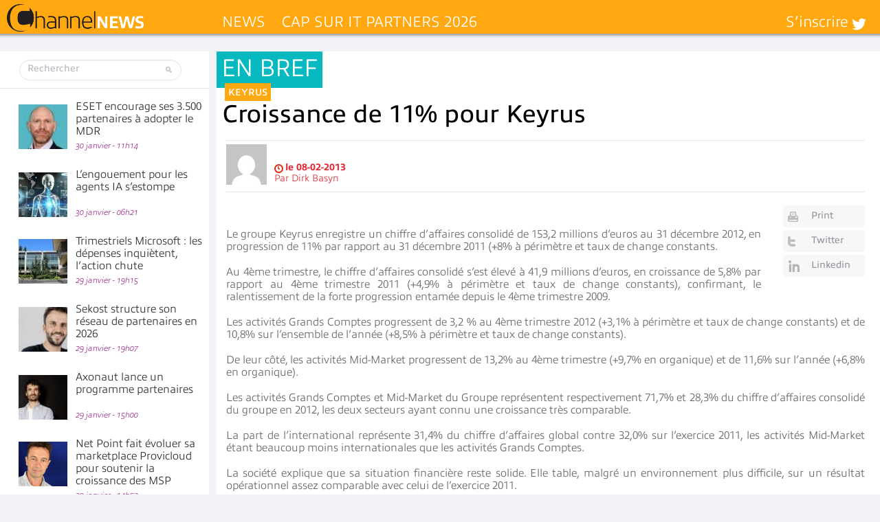

--- FILE ---
content_type: text/html; charset=UTF-8
request_url: https://www.channelnews.fr/croissance-de-11-pour-keyrus-14825
body_size: 27569
content:
<!DOCTYPE html>
<html xmlns="http://www.w3.org/1999/xhtml" lang="fr-FR">
    <head>
        
        <meta name="viewport" content="width=device-width, initial-scale=1.0">
        <meta http-equiv="Content-Type" content="text/html; charset=UTF-8" />
        <link media="all" rel="stylesheet" href="https://www.channelnews.fr/wp-content/themes/informatique/all.css?20220517">
        <link rel="stylesheet" type="text/css" media="all" href="https://www.channelnews.fr/wp-content/themes/informatique/style.css?20220517"  />
		        
        <meta name='robots' content='index, follow, max-image-preview:large, max-snippet:-1, max-video-preview:-1' />
	<style>img:is([sizes="auto" i], [sizes^="auto," i]) { contain-intrinsic-size: 3000px 1500px }</style>
	
	<!-- This site is optimized with the Yoast SEO Premium plugin v26.8 (Yoast SEO v26.8) - https://yoast.com/product/yoast-seo-premium-wordpress/ -->
	<title>Croissance de 11% pour Keyrus - ChannelNews</title>
<link data-rocket-prefetch href="https://www.googletagmanager.com" rel="dns-prefetch">
<link data-rocket-prefetch href="https://use.typekit.net" rel="dns-prefetch">
<link data-rocket-prefetch href="https://ads.canaltech.net" rel="dns-prefetch">
<link data-rocket-prefetch href="https://cdn.onesignal.com" rel="dns-prefetch">
<link data-rocket-prefetch href="https://onesignal.com" rel="dns-prefetch"><link rel="preload" data-rocket-preload as="image" href="https://www.channelnews.fr/wp-content/uploads/2025/12/Bernard-LEWIS-71x65.jpg" fetchpriority="high">
	<meta name="description" content="  Le groupe Keyrus enregistre un chiffre d’affaires consolidé de 153,2 millions d’euros au 31 décembre 2012, en progression de 11% par rapport au 31" />
	<link rel="canonical" href="https://www.channelnews.fr/croissance-de-11-pour-keyrus-14825" />
	<meta property="og:locale" content="fr_FR" />
	<meta property="og:type" content="article" />
	<meta property="og:title" content="Croissance de 11% pour Keyrus" />
	<meta property="og:description" content="  Le groupe Keyrus enregistre un chiffre d’affaires consolidé de 153,2 millions d’euros au 31 décembre 2012, en progression de 11% par rapport au 31" />
	<meta property="og:url" content="https://www.channelnews.fr/croissance-de-11-pour-keyrus-14825" />
	<meta property="og:site_name" content="ChannelNews" />
	<meta property="article:publisher" content="https://www.facebook.com/ChannelNews-1729006287126178/" />
	<meta property="article:published_time" content="2013-02-08T11:59:59+00:00" />
	<meta property="article:modified_time" content="2015-08-10T20:32:05+00:00" />
	<meta name="author" content="Dirk Basyn" />
	<meta name="twitter:card" content="summary_large_image" />
	<meta name="twitter:creator" content="@ChannelnewsFr" />
	<meta name="twitter:site" content="@ChannelnewsFr" />
	<meta name="twitter:label1" content="Écrit par" />
	<meta name="twitter:data1" content="Dirk Basyn" />
	<meta name="twitter:label2" content="Durée de lecture estimée" />
	<meta name="twitter:data2" content="1 minute" />
	<script type="application/ld+json" class="yoast-schema-graph">{"@context":"https://schema.org","@graph":[{"@type":"Article","@id":"https://www.channelnews.fr/croissance-de-11-pour-keyrus-14825#article","isPartOf":{"@id":"https://www.channelnews.fr/croissance-de-11-pour-keyrus-14825"},"author":{"name":"Dirk Basyn","@id":"https://www.channelnews.fr/#/schema/person/0a3f236574c519916c131ceee72d7017"},"headline":"Croissance de 11% pour Keyrus","datePublished":"2013-02-08T11:59:59+00:00","dateModified":"2015-08-10T20:32:05+00:00","mainEntityOfPage":{"@id":"https://www.channelnews.fr/croissance-de-11-pour-keyrus-14825"},"wordCount":229,"commentCount":0,"keywords":["Keyrus"],"articleSection":["En bref"],"inLanguage":"fr-FR","potentialAction":[{"@type":"CommentAction","name":"Comment","target":["https://www.channelnews.fr/croissance-de-11-pour-keyrus-14825#respond"]}],"copyrightYear":"2013","copyrightHolder":{"@id":"https://www.channelnews.fr/#organization"}},{"@type":"WebPage","@id":"https://www.channelnews.fr/croissance-de-11-pour-keyrus-14825","url":"https://www.channelnews.fr/croissance-de-11-pour-keyrus-14825","name":"Croissance de 11% pour Keyrus - ChannelNews","isPartOf":{"@id":"https://www.channelnews.fr/#website"},"datePublished":"2013-02-08T11:59:59+00:00","dateModified":"2015-08-10T20:32:05+00:00","author":{"@id":"https://www.channelnews.fr/#/schema/person/0a3f236574c519916c131ceee72d7017"},"description":"  Le groupe Keyrus enregistre un chiffre d’affaires consolidé de 153,2 millions d’euros au 31 décembre 2012, en progression de 11% par rapport au 31","inLanguage":"fr-FR","potentialAction":[{"@type":"ReadAction","target":["https://www.channelnews.fr/croissance-de-11-pour-keyrus-14825"]}]},{"@type":"WebSite","@id":"https://www.channelnews.fr/#website","url":"https://www.channelnews.fr/","name":"ChannelNews","description":"Toute l&#039;information pour les professionnels de la distribution informatique et télécoms : MSP, Revendeurs, Vars, Intégrateurs,  Distributeurs  Editeurs, ISV, constructeurs et opérateurs","potentialAction":[{"@type":"SearchAction","target":{"@type":"EntryPoint","urlTemplate":"https://www.channelnews.fr/?s={search_term_string}"},"query-input":{"@type":"PropertyValueSpecification","valueRequired":true,"valueName":"search_term_string"}}],"inLanguage":"fr-FR"},{"@type":"Person","@id":"https://www.channelnews.fr/#/schema/person/0a3f236574c519916c131ceee72d7017","name":"Dirk Basyn","image":{"@type":"ImageObject","inLanguage":"fr-FR","@id":"https://www.channelnews.fr/#/schema/person/image/","url":"https://secure.gravatar.com/avatar/48d034df8219c6e7555a7afe173eb9bead02873e387fadd1119037837498576c?s=96&d=mm&r=g","contentUrl":"https://secure.gravatar.com/avatar/48d034df8219c6e7555a7afe173eb9bead02873e387fadd1119037837498576c?s=96&d=mm&r=g","caption":"Dirk Basyn"}}]}</script>
	<!-- / Yoast SEO Premium plugin. -->


<link rel="alternate" type="application/rss+xml" title="ChannelNews &raquo; Flux" href="https://www.channelnews.fr/feed" />
<link rel="alternate" type="application/rss+xml" title="ChannelNews &raquo; Flux des commentaires" href="https://www.channelnews.fr/comments/feed" />
<link rel="alternate" type="application/rss+xml" title="ChannelNews &raquo; Croissance de 11% pour Keyrus Flux des commentaires" href="https://www.channelnews.fr/croissance-de-11-pour-keyrus-14825/feed" />
		<!-- This site uses the Google Analytics by MonsterInsights plugin v9.11.1 - Using Analytics tracking - https://www.monsterinsights.com/ -->
							<script src="//www.googletagmanager.com/gtag/js?id=G-1LB189L3CR"  data-cfasync="false" data-wpfc-render="false" type="text/javascript" async></script>
			<script data-cfasync="false" data-wpfc-render="false" type="text/javascript">
				var mi_version = '9.11.1';
				var mi_track_user = true;
				var mi_no_track_reason = '';
								var MonsterInsightsDefaultLocations = {"page_location":"https:\/\/www.channelnews.fr\/croissance-de-11-pour-keyrus-14825\/"};
								if ( typeof MonsterInsightsPrivacyGuardFilter === 'function' ) {
					var MonsterInsightsLocations = (typeof MonsterInsightsExcludeQuery === 'object') ? MonsterInsightsPrivacyGuardFilter( MonsterInsightsExcludeQuery ) : MonsterInsightsPrivacyGuardFilter( MonsterInsightsDefaultLocations );
				} else {
					var MonsterInsightsLocations = (typeof MonsterInsightsExcludeQuery === 'object') ? MonsterInsightsExcludeQuery : MonsterInsightsDefaultLocations;
				}

								var disableStrs = [
										'ga-disable-G-1LB189L3CR',
									];

				/* Function to detect opted out users */
				function __gtagTrackerIsOptedOut() {
					for (var index = 0; index < disableStrs.length; index++) {
						if (document.cookie.indexOf(disableStrs[index] + '=true') > -1) {
							return true;
						}
					}

					return false;
				}

				/* Disable tracking if the opt-out cookie exists. */
				if (__gtagTrackerIsOptedOut()) {
					for (var index = 0; index < disableStrs.length; index++) {
						window[disableStrs[index]] = true;
					}
				}

				/* Opt-out function */
				function __gtagTrackerOptout() {
					for (var index = 0; index < disableStrs.length; index++) {
						document.cookie = disableStrs[index] + '=true; expires=Thu, 31 Dec 2099 23:59:59 UTC; path=/';
						window[disableStrs[index]] = true;
					}
				}

				if ('undefined' === typeof gaOptout) {
					function gaOptout() {
						__gtagTrackerOptout();
					}
				}
								window.dataLayer = window.dataLayer || [];

				window.MonsterInsightsDualTracker = {
					helpers: {},
					trackers: {},
				};
				if (mi_track_user) {
					function __gtagDataLayer() {
						dataLayer.push(arguments);
					}

					function __gtagTracker(type, name, parameters) {
						if (!parameters) {
							parameters = {};
						}

						if (parameters.send_to) {
							__gtagDataLayer.apply(null, arguments);
							return;
						}

						if (type === 'event') {
														parameters.send_to = monsterinsights_frontend.v4_id;
							var hookName = name;
							if (typeof parameters['event_category'] !== 'undefined') {
								hookName = parameters['event_category'] + ':' + name;
							}

							if (typeof MonsterInsightsDualTracker.trackers[hookName] !== 'undefined') {
								MonsterInsightsDualTracker.trackers[hookName](parameters);
							} else {
								__gtagDataLayer('event', name, parameters);
							}
							
						} else {
							__gtagDataLayer.apply(null, arguments);
						}
					}

					__gtagTracker('js', new Date());
					__gtagTracker('set', {
						'developer_id.dZGIzZG': true,
											});
					if ( MonsterInsightsLocations.page_location ) {
						__gtagTracker('set', MonsterInsightsLocations);
					}
										__gtagTracker('config', 'G-1LB189L3CR', {"forceSSL":"true"} );
										window.gtag = __gtagTracker;										(function () {
						/* https://developers.google.com/analytics/devguides/collection/analyticsjs/ */
						/* ga and __gaTracker compatibility shim. */
						var noopfn = function () {
							return null;
						};
						var newtracker = function () {
							return new Tracker();
						};
						var Tracker = function () {
							return null;
						};
						var p = Tracker.prototype;
						p.get = noopfn;
						p.set = noopfn;
						p.send = function () {
							var args = Array.prototype.slice.call(arguments);
							args.unshift('send');
							__gaTracker.apply(null, args);
						};
						var __gaTracker = function () {
							var len = arguments.length;
							if (len === 0) {
								return;
							}
							var f = arguments[len - 1];
							if (typeof f !== 'object' || f === null || typeof f.hitCallback !== 'function') {
								if ('send' === arguments[0]) {
									var hitConverted, hitObject = false, action;
									if ('event' === arguments[1]) {
										if ('undefined' !== typeof arguments[3]) {
											hitObject = {
												'eventAction': arguments[3],
												'eventCategory': arguments[2],
												'eventLabel': arguments[4],
												'value': arguments[5] ? arguments[5] : 1,
											}
										}
									}
									if ('pageview' === arguments[1]) {
										if ('undefined' !== typeof arguments[2]) {
											hitObject = {
												'eventAction': 'page_view',
												'page_path': arguments[2],
											}
										}
									}
									if (typeof arguments[2] === 'object') {
										hitObject = arguments[2];
									}
									if (typeof arguments[5] === 'object') {
										Object.assign(hitObject, arguments[5]);
									}
									if ('undefined' !== typeof arguments[1].hitType) {
										hitObject = arguments[1];
										if ('pageview' === hitObject.hitType) {
											hitObject.eventAction = 'page_view';
										}
									}
									if (hitObject) {
										action = 'timing' === arguments[1].hitType ? 'timing_complete' : hitObject.eventAction;
										hitConverted = mapArgs(hitObject);
										__gtagTracker('event', action, hitConverted);
									}
								}
								return;
							}

							function mapArgs(args) {
								var arg, hit = {};
								var gaMap = {
									'eventCategory': 'event_category',
									'eventAction': 'event_action',
									'eventLabel': 'event_label',
									'eventValue': 'event_value',
									'nonInteraction': 'non_interaction',
									'timingCategory': 'event_category',
									'timingVar': 'name',
									'timingValue': 'value',
									'timingLabel': 'event_label',
									'page': 'page_path',
									'location': 'page_location',
									'title': 'page_title',
									'referrer' : 'page_referrer',
								};
								for (arg in args) {
																		if (!(!args.hasOwnProperty(arg) || !gaMap.hasOwnProperty(arg))) {
										hit[gaMap[arg]] = args[arg];
									} else {
										hit[arg] = args[arg];
									}
								}
								return hit;
							}

							try {
								f.hitCallback();
							} catch (ex) {
							}
						};
						__gaTracker.create = newtracker;
						__gaTracker.getByName = newtracker;
						__gaTracker.getAll = function () {
							return [];
						};
						__gaTracker.remove = noopfn;
						__gaTracker.loaded = true;
						window['__gaTracker'] = __gaTracker;
					})();
									} else {
										console.log("");
					(function () {
						function __gtagTracker() {
							return null;
						}

						window['__gtagTracker'] = __gtagTracker;
						window['gtag'] = __gtagTracker;
					})();
									}
			</script>
							<!-- / Google Analytics by MonsterInsights -->
		<style id='wp-emoji-styles-inline-css' type='text/css'>

	img.wp-smiley, img.emoji {
		display: inline !important;
		border: none !important;
		box-shadow: none !important;
		height: 1em !important;
		width: 1em !important;
		margin: 0 0.07em !important;
		vertical-align: -0.1em !important;
		background: none !important;
		padding: 0 !important;
	}
</style>
<link rel='stylesheet' id='wp-block-library-css' href='https://www.channelnews.fr/wp-includes/css/dist/block-library/style.min.css?ver=6.8.3' type='text/css' media='all' />
<style id='classic-theme-styles-inline-css' type='text/css'>
/*! This file is auto-generated */
.wp-block-button__link{color:#fff;background-color:#32373c;border-radius:9999px;box-shadow:none;text-decoration:none;padding:calc(.667em + 2px) calc(1.333em + 2px);font-size:1.125em}.wp-block-file__button{background:#32373c;color:#fff;text-decoration:none}
</style>
<link rel='stylesheet' id='mpp_gutenberg-css' href='https://www.channelnews.fr/wp-content/plugins/metronet-profile-picture/dist/blocks.style.build.css?ver=2.6.3' type='text/css' media='all' />
<style id='global-styles-inline-css' type='text/css'>
:root{--wp--preset--aspect-ratio--square: 1;--wp--preset--aspect-ratio--4-3: 4/3;--wp--preset--aspect-ratio--3-4: 3/4;--wp--preset--aspect-ratio--3-2: 3/2;--wp--preset--aspect-ratio--2-3: 2/3;--wp--preset--aspect-ratio--16-9: 16/9;--wp--preset--aspect-ratio--9-16: 9/16;--wp--preset--color--black: #000000;--wp--preset--color--cyan-bluish-gray: #abb8c3;--wp--preset--color--white: #ffffff;--wp--preset--color--pale-pink: #f78da7;--wp--preset--color--vivid-red: #cf2e2e;--wp--preset--color--luminous-vivid-orange: #ff6900;--wp--preset--color--luminous-vivid-amber: #fcb900;--wp--preset--color--light-green-cyan: #7bdcb5;--wp--preset--color--vivid-green-cyan: #00d084;--wp--preset--color--pale-cyan-blue: #8ed1fc;--wp--preset--color--vivid-cyan-blue: #0693e3;--wp--preset--color--vivid-purple: #9b51e0;--wp--preset--gradient--vivid-cyan-blue-to-vivid-purple: linear-gradient(135deg,rgba(6,147,227,1) 0%,rgb(155,81,224) 100%);--wp--preset--gradient--light-green-cyan-to-vivid-green-cyan: linear-gradient(135deg,rgb(122,220,180) 0%,rgb(0,208,130) 100%);--wp--preset--gradient--luminous-vivid-amber-to-luminous-vivid-orange: linear-gradient(135deg,rgba(252,185,0,1) 0%,rgba(255,105,0,1) 100%);--wp--preset--gradient--luminous-vivid-orange-to-vivid-red: linear-gradient(135deg,rgba(255,105,0,1) 0%,rgb(207,46,46) 100%);--wp--preset--gradient--very-light-gray-to-cyan-bluish-gray: linear-gradient(135deg,rgb(238,238,238) 0%,rgb(169,184,195) 100%);--wp--preset--gradient--cool-to-warm-spectrum: linear-gradient(135deg,rgb(74,234,220) 0%,rgb(151,120,209) 20%,rgb(207,42,186) 40%,rgb(238,44,130) 60%,rgb(251,105,98) 80%,rgb(254,248,76) 100%);--wp--preset--gradient--blush-light-purple: linear-gradient(135deg,rgb(255,206,236) 0%,rgb(152,150,240) 100%);--wp--preset--gradient--blush-bordeaux: linear-gradient(135deg,rgb(254,205,165) 0%,rgb(254,45,45) 50%,rgb(107,0,62) 100%);--wp--preset--gradient--luminous-dusk: linear-gradient(135deg,rgb(255,203,112) 0%,rgb(199,81,192) 50%,rgb(65,88,208) 100%);--wp--preset--gradient--pale-ocean: linear-gradient(135deg,rgb(255,245,203) 0%,rgb(182,227,212) 50%,rgb(51,167,181) 100%);--wp--preset--gradient--electric-grass: linear-gradient(135deg,rgb(202,248,128) 0%,rgb(113,206,126) 100%);--wp--preset--gradient--midnight: linear-gradient(135deg,rgb(2,3,129) 0%,rgb(40,116,252) 100%);--wp--preset--font-size--small: 13px;--wp--preset--font-size--medium: 20px;--wp--preset--font-size--large: 36px;--wp--preset--font-size--x-large: 42px;--wp--preset--spacing--20: 0.44rem;--wp--preset--spacing--30: 0.67rem;--wp--preset--spacing--40: 1rem;--wp--preset--spacing--50: 1.5rem;--wp--preset--spacing--60: 2.25rem;--wp--preset--spacing--70: 3.38rem;--wp--preset--spacing--80: 5.06rem;--wp--preset--shadow--natural: 6px 6px 9px rgba(0, 0, 0, 0.2);--wp--preset--shadow--deep: 12px 12px 50px rgba(0, 0, 0, 0.4);--wp--preset--shadow--sharp: 6px 6px 0px rgba(0, 0, 0, 0.2);--wp--preset--shadow--outlined: 6px 6px 0px -3px rgba(255, 255, 255, 1), 6px 6px rgba(0, 0, 0, 1);--wp--preset--shadow--crisp: 6px 6px 0px rgba(0, 0, 0, 1);}:where(.is-layout-flex){gap: 0.5em;}:where(.is-layout-grid){gap: 0.5em;}body .is-layout-flex{display: flex;}.is-layout-flex{flex-wrap: wrap;align-items: center;}.is-layout-flex > :is(*, div){margin: 0;}body .is-layout-grid{display: grid;}.is-layout-grid > :is(*, div){margin: 0;}:where(.wp-block-columns.is-layout-flex){gap: 2em;}:where(.wp-block-columns.is-layout-grid){gap: 2em;}:where(.wp-block-post-template.is-layout-flex){gap: 1.25em;}:where(.wp-block-post-template.is-layout-grid){gap: 1.25em;}.has-black-color{color: var(--wp--preset--color--black) !important;}.has-cyan-bluish-gray-color{color: var(--wp--preset--color--cyan-bluish-gray) !important;}.has-white-color{color: var(--wp--preset--color--white) !important;}.has-pale-pink-color{color: var(--wp--preset--color--pale-pink) !important;}.has-vivid-red-color{color: var(--wp--preset--color--vivid-red) !important;}.has-luminous-vivid-orange-color{color: var(--wp--preset--color--luminous-vivid-orange) !important;}.has-luminous-vivid-amber-color{color: var(--wp--preset--color--luminous-vivid-amber) !important;}.has-light-green-cyan-color{color: var(--wp--preset--color--light-green-cyan) !important;}.has-vivid-green-cyan-color{color: var(--wp--preset--color--vivid-green-cyan) !important;}.has-pale-cyan-blue-color{color: var(--wp--preset--color--pale-cyan-blue) !important;}.has-vivid-cyan-blue-color{color: var(--wp--preset--color--vivid-cyan-blue) !important;}.has-vivid-purple-color{color: var(--wp--preset--color--vivid-purple) !important;}.has-black-background-color{background-color: var(--wp--preset--color--black) !important;}.has-cyan-bluish-gray-background-color{background-color: var(--wp--preset--color--cyan-bluish-gray) !important;}.has-white-background-color{background-color: var(--wp--preset--color--white) !important;}.has-pale-pink-background-color{background-color: var(--wp--preset--color--pale-pink) !important;}.has-vivid-red-background-color{background-color: var(--wp--preset--color--vivid-red) !important;}.has-luminous-vivid-orange-background-color{background-color: var(--wp--preset--color--luminous-vivid-orange) !important;}.has-luminous-vivid-amber-background-color{background-color: var(--wp--preset--color--luminous-vivid-amber) !important;}.has-light-green-cyan-background-color{background-color: var(--wp--preset--color--light-green-cyan) !important;}.has-vivid-green-cyan-background-color{background-color: var(--wp--preset--color--vivid-green-cyan) !important;}.has-pale-cyan-blue-background-color{background-color: var(--wp--preset--color--pale-cyan-blue) !important;}.has-vivid-cyan-blue-background-color{background-color: var(--wp--preset--color--vivid-cyan-blue) !important;}.has-vivid-purple-background-color{background-color: var(--wp--preset--color--vivid-purple) !important;}.has-black-border-color{border-color: var(--wp--preset--color--black) !important;}.has-cyan-bluish-gray-border-color{border-color: var(--wp--preset--color--cyan-bluish-gray) !important;}.has-white-border-color{border-color: var(--wp--preset--color--white) !important;}.has-pale-pink-border-color{border-color: var(--wp--preset--color--pale-pink) !important;}.has-vivid-red-border-color{border-color: var(--wp--preset--color--vivid-red) !important;}.has-luminous-vivid-orange-border-color{border-color: var(--wp--preset--color--luminous-vivid-orange) !important;}.has-luminous-vivid-amber-border-color{border-color: var(--wp--preset--color--luminous-vivid-amber) !important;}.has-light-green-cyan-border-color{border-color: var(--wp--preset--color--light-green-cyan) !important;}.has-vivid-green-cyan-border-color{border-color: var(--wp--preset--color--vivid-green-cyan) !important;}.has-pale-cyan-blue-border-color{border-color: var(--wp--preset--color--pale-cyan-blue) !important;}.has-vivid-cyan-blue-border-color{border-color: var(--wp--preset--color--vivid-cyan-blue) !important;}.has-vivid-purple-border-color{border-color: var(--wp--preset--color--vivid-purple) !important;}.has-vivid-cyan-blue-to-vivid-purple-gradient-background{background: var(--wp--preset--gradient--vivid-cyan-blue-to-vivid-purple) !important;}.has-light-green-cyan-to-vivid-green-cyan-gradient-background{background: var(--wp--preset--gradient--light-green-cyan-to-vivid-green-cyan) !important;}.has-luminous-vivid-amber-to-luminous-vivid-orange-gradient-background{background: var(--wp--preset--gradient--luminous-vivid-amber-to-luminous-vivid-orange) !important;}.has-luminous-vivid-orange-to-vivid-red-gradient-background{background: var(--wp--preset--gradient--luminous-vivid-orange-to-vivid-red) !important;}.has-very-light-gray-to-cyan-bluish-gray-gradient-background{background: var(--wp--preset--gradient--very-light-gray-to-cyan-bluish-gray) !important;}.has-cool-to-warm-spectrum-gradient-background{background: var(--wp--preset--gradient--cool-to-warm-spectrum) !important;}.has-blush-light-purple-gradient-background{background: var(--wp--preset--gradient--blush-light-purple) !important;}.has-blush-bordeaux-gradient-background{background: var(--wp--preset--gradient--blush-bordeaux) !important;}.has-luminous-dusk-gradient-background{background: var(--wp--preset--gradient--luminous-dusk) !important;}.has-pale-ocean-gradient-background{background: var(--wp--preset--gradient--pale-ocean) !important;}.has-electric-grass-gradient-background{background: var(--wp--preset--gradient--electric-grass) !important;}.has-midnight-gradient-background{background: var(--wp--preset--gradient--midnight) !important;}.has-small-font-size{font-size: var(--wp--preset--font-size--small) !important;}.has-medium-font-size{font-size: var(--wp--preset--font-size--medium) !important;}.has-large-font-size{font-size: var(--wp--preset--font-size--large) !important;}.has-x-large-font-size{font-size: var(--wp--preset--font-size--x-large) !important;}
:where(.wp-block-post-template.is-layout-flex){gap: 1.25em;}:where(.wp-block-post-template.is-layout-grid){gap: 1.25em;}
:where(.wp-block-columns.is-layout-flex){gap: 2em;}:where(.wp-block-columns.is-layout-grid){gap: 2em;}
:root :where(.wp-block-pullquote){font-size: 1.5em;line-height: 1.6;}
</style>
<link rel='stylesheet' id='smu-widget-stylesheet-css' href='https://www.channelnews.fr/wp-content/plugins/sign-me-up/assets/css/style.css?ver=1.0.0' type='text/css' media='all' />
<link rel='stylesheet' id='widgetopts-styles-css' href='https://www.channelnews.fr/wp-content/plugins/widget-options/assets/css/widget-options.css?ver=4.1.3' type='text/css' media='all' />
<link rel='stylesheet' id='dflip-style-css' href='https://www.channelnews.fr/wp-content/plugins/3d-flipbook-dflip-lite/assets/css/dflip.min.css?ver=2.4.20' type='text/css' media='all' />
<link rel='stylesheet' id='wp-pagenavi-css' href='https://www.channelnews.fr/wp-content/plugins/wp-pagenavi/pagenavi-css.css?ver=2.70' type='text/css' media='all' />
<script type="text/javascript" src="https://www.channelnews.fr/wp-content/themes/informatique/js/comment-reply.js?ver=6.8.3" id="theme-comment-reply-js"></script>
<script type="text/javascript" src="https://www.channelnews.fr/wp-content/plugins/google-analytics-for-wordpress/assets/js/frontend-gtag.min.js?ver=9.11.1" id="monsterinsights-frontend-script-js" async="async" data-wp-strategy="async"></script>
<script data-cfasync="false" data-wpfc-render="false" type="text/javascript" id='monsterinsights-frontend-script-js-extra'>/* <![CDATA[ */
var monsterinsights_frontend = {"js_events_tracking":"true","download_extensions":"doc,pdf,ppt,zip,xls,docx,pptx,xlsx","inbound_paths":"[]","home_url":"https:\/\/www.channelnews.fr","hash_tracking":"false","v4_id":"G-1LB189L3CR"};/* ]]> */
</script>
<script type="text/javascript" src="https://www.channelnews.fr/wp-includes/js/jquery/jquery.min.js?ver=3.7.1" id="jquery-core-js"></script>
<script type="text/javascript" src="https://www.channelnews.fr/wp-includes/js/jquery/jquery-migrate.min.js?ver=3.4.1" id="jquery-migrate-js"></script>
<script type="text/javascript" src="https://www.channelnews.fr/wp-content/plugins/sign-me-up/assets/js/lib/jquery.validation/1.13.1/jquery.validate.js?ver=6.8.3" id="jQuery-Validation-js"></script>
<link rel="https://api.w.org/" href="https://www.channelnews.fr/wp-json/" /><link rel="alternate" title="JSON" type="application/json" href="https://www.channelnews.fr/wp-json/wp/v2/posts/14825" /><link rel='shortlink' href='https://www.channelnews.fr/?p=14825' />
<link rel="alternate" title="oEmbed (JSON)" type="application/json+oembed" href="https://www.channelnews.fr/wp-json/oembed/1.0/embed?url=https%3A%2F%2Fwww.channelnews.fr%2Fcroissance-de-11-pour-keyrus-14825" />
<link rel="alternate" title="oEmbed (XML)" type="text/xml+oembed" href="https://www.channelnews.fr/wp-json/oembed/1.0/embed?url=https%3A%2F%2Fwww.channelnews.fr%2Fcroissance-de-11-pour-keyrus-14825&#038;format=xml" />
      <meta name="onesignal" content="wordpress-plugin"/>
            <script>

      window.OneSignalDeferred = window.OneSignalDeferred || [];

      OneSignalDeferred.push(function(OneSignal) {
        var oneSignal_options = {};
        window._oneSignalInitOptions = oneSignal_options;

        oneSignal_options['serviceWorkerParam'] = { scope: '/wp-content/plugins/onesignal-free-web-push-notifications/sdk_files/push/onesignal/' };
oneSignal_options['serviceWorkerPath'] = 'OneSignalSDKWorker.js';

        OneSignal.Notifications.setDefaultUrl("https://www.channelnews.fr");

        oneSignal_options['wordpress'] = true;
oneSignal_options['appId'] = '765a7486-7c7b-4b9d-8f81-80a5b6030e92';
oneSignal_options['allowLocalhostAsSecureOrigin'] = true;
oneSignal_options['welcomeNotification'] = { };
oneSignal_options['welcomeNotification']['title'] = "Channelnews";
oneSignal_options['welcomeNotification']['message'] = "Merci de vous être abonné !";
oneSignal_options['welcomeNotification']['url'] = "www.channelnews.fr";
oneSignal_options['path'] = "https://www.channelnews.fr/wp-content/plugins/onesignal-free-web-push-notifications/sdk_files/";
oneSignal_options['safari_web_id'] = "web.onesignal.auto.5e2915a8-1095-4900-b2af-7b25bf2970dd";
oneSignal_options['promptOptions'] = { };
oneSignal_options['promptOptions']['actionMessage'] = "Nous aimerions vous envoyer des notifications";
oneSignal_options['promptOptions']['exampleNotificationTitleDesktop'] = "Voici un exemple de notification";
oneSignal_options['promptOptions']['exampleNotificationMessageDesktop'] = "Des notifications apparaîtront sur votre bureau";
oneSignal_options['promptOptions']['exampleNotificationTitleMobile'] = "Des notifications apparaîtront sur votre appareil";
oneSignal_options['promptOptions']['exampleNotificationMessageMobile'] = "Des notifications apparaîtront sur votre appareil";
oneSignal_options['promptOptions']['exampleNotificationCaption'] = "(vous pouvez vous désinscrire à tout moment)";
oneSignal_options['promptOptions']['acceptButtonText'] = "Autoriser";
oneSignal_options['promptOptions']['cancelButtonText'] = "Non merci";
oneSignal_options['promptOptions']['autoAcceptTitle'] = "Cliquez sur Autoriser";
              OneSignal.init(window._oneSignalInitOptions);
              OneSignal.Slidedown.promptPush()      });

      function documentInitOneSignal() {
        var oneSignal_elements = document.getElementsByClassName("OneSignal-prompt");

        var oneSignalLinkClickHandler = function(event) { OneSignal.Notifications.requestPermission(); event.preventDefault(); };        for(var i = 0; i < oneSignal_elements.length; i++)
          oneSignal_elements[i].addEventListener('click', oneSignalLinkClickHandler, false);
      }

      if (document.readyState === 'complete') {
           documentInitOneSignal();
      }
      else {
           window.addEventListener("load", function(event){
               documentInitOneSignal();
          });
      }
    </script>
<link rel="icon" href="https://www.channelnews.fr/wp-content/uploads/2023/09/cropped-ChannelNews_icone-32x32.png" sizes="32x32" />
<link rel="icon" href="https://www.channelnews.fr/wp-content/uploads/2023/09/cropped-ChannelNews_icone-192x192.png" sizes="192x192" />
<link rel="apple-touch-icon" href="https://www.channelnews.fr/wp-content/uploads/2023/09/cropped-ChannelNews_icone-180x180.png" />
<meta name="msapplication-TileImage" content="https://www.channelnews.fr/wp-content/uploads/2023/09/cropped-ChannelNews_icone-270x270.png" />
<noscript><style id="rocket-lazyload-nojs-css">.rll-youtube-player, [data-lazy-src]{display:none !important;}</style></noscript>        <script type="text/javascript" src="//use.typekit.net/xjl7dzf.js"></script>
        <script type="text/javascript">try{Typekit.load({ async: true });}catch(e){}</script>
        		                <!--[if IE]><script type="text/javascript" src="https://www.channelnews.fr/wp-content/themes/informatique/js/ie.js"></script><![endif]-->
<script async src="//ads.canaltech.net/delivery/asyncjs.php"></script>
    <meta name="generator" content="WP Rocket 3.20.2" data-wpr-features="wpr_lazyload_images wpr_preconnect_external_domains wpr_oci wpr_desktop" /></head>
    <body class="wp-singular post-template-default single single-post postid-14825 single-format-standard wp-theme-informatique">
	<div  id="page">
            <div  class="habillage">
              <div  class="container">
                <div class="container-left"></div>
                <div class="container-right"></div>
              </div>
            </div>

		<div  id="wrapper">
			<header  id="header">
				<div class="header-holder">
                	<strong class="logo vcard"><a href="https://www.channelnews.fr" class="fn org url">ChannelNews</a></strong>
					<nav class="main-nav"><a href="#" class="opener">open</a><ul class="slide"><li id="menu-item-54634" class="menu-item menu-item-type-taxonomy menu-item-object-category current-post-ancestor menu-item-54634"><a href="https://www.channelnews.fr/news">News</a><div class="mega-drop"><ul class="tabset"><li><a data-rel="#tab-6902"  class="active" href="https://www.channelnews.fr/news/actu-des-societes">Actu des sociétés</a></li>
<li><a data-rel="#tab-6903"  href="https://www.channelnews.fr/news/agenda">Agenda</a></li>
<li><a data-rel="#tab-6904"  href="https://www.channelnews.fr/news/expertises">Expertises</a></li>
<li><a data-rel="#tab-6905"  href="https://www.channelnews.fr/news/produits-et-solutions">Produits et solutions</a></li>
<li><a data-rel="#tab-6906"  href="https://www.channelnews.fr/news/talents">Talents</a></li>
<li><a data-rel="#tab-6907"  href="https://www.channelnews.fr/news/en-bref">En bref</a></li>
<li><a data-rel="#tab-6908"  href="https://www.channelnews.fr/news/interviews">Interviews</a></li>
<li><a data-rel="#tab-6909"  href="https://www.channelnews.fr/news/nominations">Nominations</a></li>
<li><a data-rel="#tab-6910"  href="https://www.channelnews.fr/news/regions">Régions</a></li>
<li><a data-rel="#tab-8003"  href="https://www.channelnews.fr/news/cap-sur-it-partners-2026">Cap sur IT Partners 2026</a></li>
</ul><div class="tab-content"><div id="tab-6902">
					<ul><li>
						<a href="https://www.channelnews.fr/trimestriels-microsoft-les-depenses-inquietent-laction-chute-154460"><img width="233" height="59" src="data:image/svg+xml,%3Csvg%20xmlns='http://www.w3.org/2000/svg'%20viewBox='0%200%20233%2059'%3E%3C/svg%3E" class="attachment-menu_post_thumbs size-menu_post_thumbs wp-post-image" alt="" decoding="async" data-lazy-src="https://www.channelnews.fr/wp-content/uploads/2021/09/Microsoft-Redmond-233x59.jpg" /><noscript><img width="233" height="59" src="https://www.channelnews.fr/wp-content/uploads/2021/09/Microsoft-Redmond-233x59.jpg" class="attachment-menu_post_thumbs size-menu_post_thumbs wp-post-image" alt="" decoding="async" /></noscript></a>
						<p><a href="https://www.channelnews.fr/trimestriels-microsoft-les-depenses-inquietent-laction-chute-154460">Trimestriels Microsoft : les dépenses inquiètent, l’action chute</a></p>
					</li>
<li>
						<a href="https://www.channelnews.fr/axonaut-lance-un-programme-partenaires-154437"><img width="233" height="59" src="data:image/svg+xml,%3Csvg%20xmlns='http://www.w3.org/2000/svg'%20viewBox='0%200%20233%2059'%3E%3C/svg%3E" class="attachment-menu_post_thumbs size-menu_post_thumbs wp-post-image" alt="" decoding="async" data-lazy-src="https://www.channelnews.fr/wp-content/uploads/2026/01/Capture-decran-2026-01-29-a-14.58.03-233x59.jpeg" /><noscript><img width="233" height="59" src="https://www.channelnews.fr/wp-content/uploads/2026/01/Capture-decran-2026-01-29-a-14.58.03-233x59.jpeg" class="attachment-menu_post_thumbs size-menu_post_thumbs wp-post-image" alt="" decoding="async" /></noscript></a>
						<p><a href="https://www.channelnews.fr/axonaut-lance-un-programme-partenaires-154437">Axonaut lance un programme partenaires</a></p>
					</li>
<li>
						<a href="https://www.channelnews.fr/capgemini-montree-du-doigt-pour-sa-collaboration-avec-lice-154404"><img width="233" height="59" src="data:image/svg+xml,%3Csvg%20xmlns='http://www.w3.org/2000/svg'%20viewBox='0%200%20233%2059'%3E%3C/svg%3E" class="attachment-menu_post_thumbs size-menu_post_thumbs wp-post-image" alt="" decoding="async" data-lazy-src="https://www.channelnews.fr/wp-content/uploads/2019/09/Aiman-Ezzat-Capgemini-233x59.jpg" /><noscript><img width="233" height="59" src="https://www.channelnews.fr/wp-content/uploads/2019/09/Aiman-Ezzat-Capgemini-233x59.jpg" class="attachment-menu_post_thumbs size-menu_post_thumbs wp-post-image" alt="" decoding="async" /></noscript></a>
						<p><a href="https://www.channelnews.fr/capgemini-montree-du-doigt-pour-sa-collaboration-avec-lice-154404">Capgemini montrée du doigt pour sa collaboration avec l’ICE</a></p>
					</li>
<li>
						<a href="https://www.channelnews.fr/seconde-vague-massive-de-licenciements-chez-amazon-avec-16-000-postes-supprimes-154406"><img width="233" height="59" src="data:image/svg+xml,%3Csvg%20xmlns='http://www.w3.org/2000/svg'%20viewBox='0%200%20233%2059'%3E%3C/svg%3E" class="attachment-menu_post_thumbs size-menu_post_thumbs wp-post-image" alt="" decoding="async" data-lazy-src="https://www.channelnews.fr/wp-content/uploads/2016/01/Amazon-233x59.jpeg" /><noscript><img width="233" height="59" src="https://www.channelnews.fr/wp-content/uploads/2016/01/Amazon-233x59.jpeg" class="attachment-menu_post_thumbs size-menu_post_thumbs wp-post-image" alt="" decoding="async" /></noscript></a>
						<p><a href="https://www.channelnews.fr/seconde-vague-massive-de-licenciements-chez-amazon-avec-16-000-postes-supprimes-154406">Seconde vague massive de licenciements chez Amazon avec 16.000 postes supprimés</a></p>
					</li>
<li>
						<a href="https://www.channelnews.fr/exertis-uk-limoge-son-dg-et-licencie-400-personnes-154378"><img width="233" height="59" src="data:image/svg+xml,%3Csvg%20xmlns='http://www.w3.org/2000/svg'%20viewBox='0%200%20233%2059'%3E%3C/svg%3E" class="attachment-menu_post_thumbs size-menu_post_thumbs wp-post-image" alt="" decoding="async" data-lazy-src="https://www.channelnews.fr/wp-content/uploads/2026/01/Capture-decran-2026-01-27-a-17.06.56-233x59.jpeg" /><noscript><img width="233" height="59" src="https://www.channelnews.fr/wp-content/uploads/2026/01/Capture-decran-2026-01-27-a-17.06.56-233x59.jpeg" class="attachment-menu_post_thumbs size-menu_post_thumbs wp-post-image" alt="" decoding="async" /></noscript></a>
						<p><a href="https://www.channelnews.fr/exertis-uk-limoge-son-dg-et-licencie-400-personnes-154378">Exertis UK limoge son DG et licencie 400 personnes</a></p>
					</li>
<li>
						<a href="https://www.channelnews.fr/jamespot-dresse-le-bilan-de-son-annee-2025-154320"><img width="233" height="59" src="data:image/svg+xml,%3Csvg%20xmlns='http://www.w3.org/2000/svg'%20viewBox='0%200%20233%2059'%3E%3C/svg%3E" class="attachment-menu_post_thumbs size-menu_post_thumbs wp-post-image" alt="" decoding="async" data-lazy-src="https://www.channelnews.fr/wp-content/uploads/2023/10/Alain-Garnier-233x59.jpg" /><noscript><img width="233" height="59" src="https://www.channelnews.fr/wp-content/uploads/2023/10/Alain-Garnier-233x59.jpg" class="attachment-menu_post_thumbs size-menu_post_thumbs wp-post-image" alt="" decoding="async" /></noscript></a>
						<p><a href="https://www.channelnews.fr/jamespot-dresse-le-bilan-de-son-annee-2025-154320">Jamespot dresse le bilan de son année 2025</a></p>
					</li>
</ul>
				</div>
<div id="tab-6903">
					<ul><li>
						<a href="https://www.channelnews.fr/emission-channelnews-quand-lia-devient-une-commodite-comment-creer-de-la-valeur-pour-les-partenaires-it-154112"><img width="233" height="59" src="data:image/svg+xml,%3Csvg%20xmlns='http://www.w3.org/2000/svg'%20viewBox='0%200%20233%2059'%3E%3C/svg%3E" class="attachment-menu_post_thumbs size-menu_post_thumbs wp-post-image" alt="" decoding="async" data-lazy-src="https://www.channelnews.fr/wp-content/uploads/2026/01/header_channelNews_20260122_article_IA-233x59.jpg" /><noscript><img width="233" height="59" src="https://www.channelnews.fr/wp-content/uploads/2026/01/header_channelNews_20260122_article_IA-233x59.jpg" class="attachment-menu_post_thumbs size-menu_post_thumbs wp-post-image" alt="" decoding="async" /></noscript></a>
						<p><a href="https://www.channelnews.fr/emission-channelnews-quand-lia-devient-une-commodite-comment-creer-de-la-valeur-pour-les-partenaires-it-154112">Émission Channelnews : Quand l&rsquo;IA devient une commodité, comment créer de la valeur pour les partenaires IT ?</a></p>
					</li>
<li>
						<a href="https://www.channelnews.fr/it-partners-2026-rx-france-enrichit-sa-formule-pour-remobiliser-son-audience-153439"><img width="233" height="59" src="data:image/svg+xml,%3Csvg%20xmlns='http://www.w3.org/2000/svg'%20viewBox='0%200%20233%2059'%3E%3C/svg%3E" class="attachment-menu_post_thumbs size-menu_post_thumbs wp-post-image" alt="" decoding="async" data-lazy-src="https://www.channelnews.fr/wp-content/uploads/2025/12/ChannelITPartners_ITW_site_JF_Sol-Dourdin-233x59.jpg" /><noscript><img width="233" height="59" src="https://www.channelnews.fr/wp-content/uploads/2025/12/ChannelITPartners_ITW_site_JF_Sol-Dourdin-233x59.jpg" class="attachment-menu_post_thumbs size-menu_post_thumbs wp-post-image" alt="" decoding="async" /></noscript></a>
						<p><a href="https://www.channelnews.fr/it-partners-2026-rx-france-enrichit-sa-formule-pour-remobiliser-son-audience-153439">IT Partners 2026 : RX France enrichit sa formule pour remobiliser son audience</a></p>
					</li>
<li>
						<a href="https://www.channelnews.fr/facturation-electronique-2026-comment-transformer-la-contrainte-reglementaire-en-relais-de-croissance-153074"><img width="233" height="59" src="data:image/svg+xml,%3Csvg%20xmlns='http://www.w3.org/2000/svg'%20viewBox='0%200%20233%2059'%3E%3C/svg%3E" class="attachment-menu_post_thumbs size-menu_post_thumbs wp-post-image" alt="" decoding="async" data-lazy-src="https://www.channelnews.fr/wp-content/uploads/2025/11/header_channelNews_20251210_article-233x59.jpg" /><noscript><img width="233" height="59" src="https://www.channelnews.fr/wp-content/uploads/2025/11/header_channelNews_20251210_article-233x59.jpg" class="attachment-menu_post_thumbs size-menu_post_thumbs wp-post-image" alt="" decoding="async" /></noscript></a>
						<p><a href="https://www.channelnews.fr/facturation-electronique-2026-comment-transformer-la-contrainte-reglementaire-en-relais-de-croissance-153074">Facturation électronique 2026 : comment transformer la contrainte réglementaire en relais de croissance ?</a></p>
					</li>
<li>
						<a href="https://www.channelnews.fr/les-5-bonnes-raisons-dexposer-sur-it-partners-2026-152755"></a>
						<p><a href="https://www.channelnews.fr/les-5-bonnes-raisons-dexposer-sur-it-partners-2026-152755">Les 5 bonnes raisons d’exposer sur IT Partners 2026</a></p>
					</li>
<li>
						<a href="https://www.channelnews.fr/souverainete-numerique-et-partenaires-it-opportunite-ou-mirage-152591"><img width="233" height="59" src="data:image/svg+xml,%3Csvg%20xmlns='http://www.w3.org/2000/svg'%20viewBox='0%200%20233%2059'%3E%3C/svg%3E" class="attachment-menu_post_thumbs size-menu_post_thumbs wp-post-image" alt="" decoding="async" data-lazy-src="https://www.channelnews.fr/wp-content/uploads/2025/11/header_channelNews_souverainete_2025-233x59.jpg" /><noscript><img width="233" height="59" src="https://www.channelnews.fr/wp-content/uploads/2025/11/header_channelNews_souverainete_2025-233x59.jpg" class="attachment-menu_post_thumbs size-menu_post_thumbs wp-post-image" alt="" decoding="async" /></noscript></a>
						<p><a href="https://www.channelnews.fr/souverainete-numerique-et-partenaires-it-opportunite-ou-mirage-152591">Souveraineté Numérique et Partenaires IT : Opportunité ou Mirage ?</a></p>
					</li>
<li>
						<a href="https://www.channelnews.fr/cheops-concocte-un-tour-de-france-pour-clore-2025-152222"><img width="233" height="59" src="data:image/svg+xml,%3Csvg%20xmlns='http://www.w3.org/2000/svg'%20viewBox='0%200%20233%2059'%3E%3C/svg%3E" class="attachment-menu_post_thumbs size-menu_post_thumbs wp-post-image" alt="" decoding="async" data-lazy-src="https://www.channelnews.fr/wp-content/uploads/2025/10/CHEOPS_TOUR_2025-233x59.jpeg" /><noscript><img width="233" height="59" src="https://www.channelnews.fr/wp-content/uploads/2025/10/CHEOPS_TOUR_2025-233x59.jpeg" class="attachment-menu_post_thumbs size-menu_post_thumbs wp-post-image" alt="" decoding="async" /></noscript></a>
						<p><a href="https://www.channelnews.fr/cheops-concocte-un-tour-de-france-pour-clore-2025-152222">Cheops Technology se lance dans un Tour de France sur le thème de la compétitivité et de la souveraineté numérique pour les PME</a></p>
					</li>
</ul>
				</div>
<div id="tab-6904">
					<ul><li>
						<a href="https://www.channelnews.fr/lengouement-pour-les-agents-ia-sestompe-154446"><img width="233" height="59" src="data:image/svg+xml,%3Csvg%20xmlns='http://www.w3.org/2000/svg'%20viewBox='0%200%20233%2059'%3E%3C/svg%3E" class="attachment-menu_post_thumbs size-menu_post_thumbs wp-post-image" alt="" decoding="async" data-lazy-src="https://www.channelnews.fr/wp-content/uploads/2024/09/Agent-IA-233x59.jpg" /><noscript><img width="233" height="59" src="https://www.channelnews.fr/wp-content/uploads/2024/09/Agent-IA-233x59.jpg" class="attachment-menu_post_thumbs size-menu_post_thumbs wp-post-image" alt="" decoding="async" /></noscript></a>
						<p><a href="https://www.channelnews.fr/lengouement-pour-les-agents-ia-sestompe-154446">L&rsquo;engouement pour les agents IA s&rsquo;estompe</a></p>
					</li>
<li>
						<a href="https://www.channelnews.fr/des-cyberattaques-moins-nombreuses-mais-plus-impactantes-selon-le-dernier-barometre-cesin-154381"><img width="233" height="59" src="data:image/svg+xml,%3Csvg%20xmlns='http://www.w3.org/2000/svg'%20viewBox='0%200%20233%2059'%3E%3C/svg%3E" class="attachment-menu_post_thumbs size-menu_post_thumbs wp-post-image" alt="" decoding="async" data-lazy-src="https://www.channelnews.fr/wp-content/uploads/2021/03/shutterstock_1797029680-233x59.jpeg" /><noscript><img width="233" height="59" src="https://www.channelnews.fr/wp-content/uploads/2021/03/shutterstock_1797029680-233x59.jpeg" class="attachment-menu_post_thumbs size-menu_post_thumbs wp-post-image" alt="" decoding="async" /></noscript></a>
						<p><a href="https://www.channelnews.fr/des-cyberattaques-moins-nombreuses-mais-plus-impactantes-selon-le-dernier-barometre-cesin-154381">Des cyberattaques moins nombreuses mais plus impactantes selon le dernier baromètre Cesin</a></p>
					</li>
<li>
						<a href="https://www.channelnews.fr/un-indice-de-resilience-numerique-irn-pour-comprendre-et-piloter-ses-dependances-technologiques-154339"><img width="233" height="59" src="data:image/svg+xml,%3Csvg%20xmlns='http://www.w3.org/2000/svg'%20viewBox='0%200%20233%2059'%3E%3C/svg%3E" class="attachment-menu_post_thumbs size-menu_post_thumbs wp-post-image" alt="" decoding="async" data-lazy-src="https://www.channelnews.fr/wp-content/uploads/2026/01/IRN-233x59.jpg" /><noscript><img width="233" height="59" src="https://www.channelnews.fr/wp-content/uploads/2026/01/IRN-233x59.jpg" class="attachment-menu_post_thumbs size-menu_post_thumbs wp-post-image" alt="" decoding="async" /></noscript></a>
						<p><a href="https://www.channelnews.fr/un-indice-de-resilience-numerique-irn-pour-comprendre-et-piloter-ses-dependances-technologiques-154339">Un « Indice de Résilience Numérique » (IRN) pour comprendre et piloter ses dépendances technologiques</a></p>
					</li>
<li>
						<a href="https://www.channelnews.fr/theophile-bellouard-altitude-oracle-a-perdu-50-de-sa-valeur-en-decembre-2025-154276"><img width="233" height="59" src="data:image/svg+xml,%3Csvg%20xmlns='http://www.w3.org/2000/svg'%20viewBox='0%200%20233%2059'%3E%3C/svg%3E" class="attachment-menu_post_thumbs size-menu_post_thumbs wp-post-image" alt="" decoding="async" data-lazy-src="https://www.channelnews.fr/wp-content/uploads/2026/01/Capture-decran-2026-01-23-a-17.31.44-233x59.jpeg" /><noscript><img width="233" height="59" src="https://www.channelnews.fr/wp-content/uploads/2026/01/Capture-decran-2026-01-23-a-17.31.44-233x59.jpeg" class="attachment-menu_post_thumbs size-menu_post_thumbs wp-post-image" alt="" decoding="async" /></noscript></a>
						<p><a href="https://www.channelnews.fr/theophile-bellouard-altitude-oracle-a-perdu-50-de-sa-valeur-en-decembre-2025-154276">Théophile Bellouard, Altitude : « Oracle a perdu 50% de sa valeur en décembre 2025 »</a></p>
					</li>
<li>
						<a href="https://www.channelnews.fr/plus-de-la-moitie-des-projets-dia-sont-mis-de-cote-en-raison-de-la-complexite-de-leur-infrastructure-154078"><img width="233" height="59" src="data:image/svg+xml,%3Csvg%20xmlns='http://www.w3.org/2000/svg'%20viewBox='0%200%20233%2059'%3E%3C/svg%3E" class="attachment-menu_post_thumbs size-menu_post_thumbs wp-post-image" alt="" decoding="async" data-lazy-src="https://www.channelnews.fr/wp-content/uploads/2019/02/IA-intelligence-artificielle-233x59.jpg" /><noscript><img width="233" height="59" src="https://www.channelnews.fr/wp-content/uploads/2019/02/IA-intelligence-artificielle-233x59.jpg" class="attachment-menu_post_thumbs size-menu_post_thumbs wp-post-image" alt="" decoding="async" /></noscript></a>
						<p><a href="https://www.channelnews.fr/plus-de-la-moitie-des-projets-dia-sont-mis-de-cote-en-raison-de-la-complexite-de-leur-infrastructure-154078">Plus de la moitié des projets d&rsquo;IA sont mis de côté en raison de la complexité de leur infrastructure</a></p>
					</li>
<li>
						<a href="https://www.channelnews.fr/lia-devrait-faire-chuter-drastiquement-les-livraisons-de-pc-154017"><img width="233" height="59" src="data:image/svg+xml,%3Csvg%20xmlns='http://www.w3.org/2000/svg'%20viewBox='0%200%20233%2059'%3E%3C/svg%3E" class="attachment-menu_post_thumbs size-menu_post_thumbs wp-post-image" alt="" decoding="async" data-lazy-src="https://www.channelnews.fr/wp-content/uploads/2016/02/Mémoires-IoT-233x59.jpg" /><noscript><img width="233" height="59" src="https://www.channelnews.fr/wp-content/uploads/2016/02/Mémoires-IoT-233x59.jpg" class="attachment-menu_post_thumbs size-menu_post_thumbs wp-post-image" alt="" decoding="async" /></noscript></a>
						<p><a href="https://www.channelnews.fr/lia-devrait-faire-chuter-drastiquement-les-livraisons-de-pc-154017">L&rsquo;IA devrait faire chuter drastiquement les livraisons de PC</a></p>
					</li>
</ul>
				</div>
<div id="tab-6905">
					<ul><li>
						<a href="https://www.channelnews.fr/les-pc-les-plus-sexy-du-ces-2026-154069"><img width="233" height="59" src="data:image/svg+xml,%3Csvg%20xmlns='http://www.w3.org/2000/svg'%20viewBox='0%200%20233%2059'%3E%3C/svg%3E" class="attachment-menu_post_thumbs size-menu_post_thumbs wp-post-image" alt="" decoding="async" data-lazy-src="https://www.channelnews.fr/wp-content/uploads/2026/01/PC-CES-2026-233x59.jpg" /><noscript><img width="233" height="59" src="https://www.channelnews.fr/wp-content/uploads/2026/01/PC-CES-2026-233x59.jpg" class="attachment-menu_post_thumbs size-menu_post_thumbs wp-post-image" alt="" decoding="async" /></noscript></a>
						<p><a href="https://www.channelnews.fr/les-pc-les-plus-sexy-du-ces-2026-154069">Les PC les plus sexy du CES 2026</a></p>
					</li>
<li>
						<a href="https://www.channelnews.fr/pure-storage-et-nutanix-reunissent-leurs-technologies-dans-une-offre-commune-153657"><img width="233" height="59" src="data:image/svg+xml,%3Csvg%20xmlns='http://www.w3.org/2000/svg'%20viewBox='0%200%20233%2059'%3E%3C/svg%3E" class="attachment-menu_post_thumbs size-menu_post_thumbs wp-post-image" alt="" decoding="async" data-lazy-src="https://www.channelnews.fr/wp-content/uploads/2025/12/Nutanix-Pure-Storage-2-233x59.jpg" /><noscript><img width="233" height="59" src="https://www.channelnews.fr/wp-content/uploads/2025/12/Nutanix-Pure-Storage-2-233x59.jpg" class="attachment-menu_post_thumbs size-menu_post_thumbs wp-post-image" alt="" decoding="async" /></noscript></a>
						<p><a href="https://www.channelnews.fr/pure-storage-et-nutanix-reunissent-leurs-technologies-dans-une-offre-commune-153657">Pure Storage et Nutanix réunissent leurs technologies dans une offre commune</a></p>
					</li>
<li>
						<a href="https://www.channelnews.fr/ignite-2025-microsoft-positionne-windows-11-en-os-agentique-153019"><img width="233" height="59" src="data:image/svg+xml,%3Csvg%20xmlns='http://www.w3.org/2000/svg'%20viewBox='0%200%20233%2059'%3E%3C/svg%3E" class="attachment-menu_post_thumbs size-menu_post_thumbs wp-post-image" alt="" decoding="async" data-lazy-src="https://www.channelnews.fr/wp-content/uploads/2025/11/OS-agentique-233x59.jpg" /><noscript><img width="233" height="59" src="https://www.channelnews.fr/wp-content/uploads/2025/11/OS-agentique-233x59.jpg" class="attachment-menu_post_thumbs size-menu_post_thumbs wp-post-image" alt="" decoding="async" /></noscript></a>
						<p><a href="https://www.channelnews.fr/ignite-2025-microsoft-positionne-windows-11-en-os-agentique-153019">Ignite 2025 : Microsoft positionne Windows 11 en OS agentique</a></p>
					</li>
<li>
						<a href="https://www.channelnews.fr/nvidia-lance-dgx-spark-une-station-de-travail-pour-lia-151974"></a>
						<p><a href="https://www.channelnews.fr/nvidia-lance-dgx-spark-une-station-de-travail-pour-lia-151974">NVidia lance DGX Spark, une station de travail pour l’IA</a></p>
					</li>
<li>
						<a href="https://www.channelnews.fr/ibm-reinvente-lingenierie-logicielle-avec-son-nouvel-ide-project-bob-151861"><img width="233" height="59" src="data:image/svg+xml,%3Csvg%20xmlns='http://www.w3.org/2000/svg'%20viewBox='0%200%20233%2059'%3E%3C/svg%3E" class="attachment-menu_post_thumbs size-menu_post_thumbs wp-post-image" alt="" decoding="async" data-lazy-src="https://www.channelnews.fr/wp-content/uploads/2025/10/Project-BOB-233x59.jpg" /><noscript><img width="233" height="59" src="https://www.channelnews.fr/wp-content/uploads/2025/10/Project-BOB-233x59.jpg" class="attachment-menu_post_thumbs size-menu_post_thumbs wp-post-image" alt="" decoding="async" /></noscript></a>
						<p><a href="https://www.channelnews.fr/ibm-reinvente-lingenierie-logicielle-avec-son-nouvel-ide-project-bob-151861">IBM réinvente l’ingénierie logicielle avec son nouvel IDE Project Bob</a></p>
					</li>
<li>
						<a href="https://www.channelnews.fr/microsoft-augmente-onedrive-a-lia-151714"><img width="233" height="59" src="data:image/svg+xml,%3Csvg%20xmlns='http://www.w3.org/2000/svg'%20viewBox='0%200%20233%2059'%3E%3C/svg%3E" class="attachment-menu_post_thumbs size-menu_post_thumbs wp-post-image" alt="" decoding="async" data-lazy-src="https://www.channelnews.fr/wp-content/uploads/2025/10/OneDrive-Copilot-233x59.jpg" /><noscript><img width="233" height="59" src="https://www.channelnews.fr/wp-content/uploads/2025/10/OneDrive-Copilot-233x59.jpg" class="attachment-menu_post_thumbs size-menu_post_thumbs wp-post-image" alt="" decoding="async" /></noscript></a>
						<p><a href="https://www.channelnews.fr/microsoft-augmente-onedrive-a-lia-151714">Microsoft augmente OneDrive à l&rsquo;IA</a></p>
					</li>
</ul>
				</div>
<div id="tab-6906">
					<ul><li>
						<a href="https://www.channelnews.fr/didier-comet-oci-la-transmission-est-lune-des-plus-belles-contributions-que-lon-puisse-laisser-derriere-soi-154195"><img width="233" height="59" src="data:image/svg+xml,%3Csvg%20xmlns='http://www.w3.org/2000/svg'%20viewBox='0%200%20233%2059'%3E%3C/svg%3E" class="attachment-menu_post_thumbs size-menu_post_thumbs wp-post-image" alt="" decoding="async" data-lazy-src="https://www.channelnews.fr/wp-content/uploads/2026/01/Didier-Comet-233x59.jpg" /><noscript><img width="233" height="59" src="https://www.channelnews.fr/wp-content/uploads/2026/01/Didier-Comet-233x59.jpg" class="attachment-menu_post_thumbs size-menu_post_thumbs wp-post-image" alt="" decoding="async" /></noscript></a>
						<p><a href="https://www.channelnews.fr/didier-comet-oci-la-transmission-est-lune-des-plus-belles-contributions-que-lon-puisse-laisser-derriere-soi-154195">Didier Comet, OCI : la transmission est l’une des plus belles contributions que l’on puisse laisser derrière soi</a></p>
					</li>
<li>
						<a href="https://www.channelnews.fr/lex-hpe-charles-henry-rejoint-cheops-technology-au-poste-de-directeur-general-delegue-154145"><img width="233" height="59" src="data:image/svg+xml,%3Csvg%20xmlns='http://www.w3.org/2000/svg'%20viewBox='0%200%20233%2059'%3E%3C/svg%3E" class="attachment-menu_post_thumbs size-menu_post_thumbs wp-post-image" alt="" decoding="async" data-lazy-src="https://www.channelnews.fr/wp-content/uploads/2026/01/Charles_Henry_Cheops-233x59.jpg" /><noscript><img width="233" height="59" src="https://www.channelnews.fr/wp-content/uploads/2026/01/Charles_Henry_Cheops-233x59.jpg" class="attachment-menu_post_thumbs size-menu_post_thumbs wp-post-image" alt="" decoding="async" /></noscript></a>
						<p><a href="https://www.channelnews.fr/lex-hpe-charles-henry-rejoint-cheops-technology-au-poste-de-directeur-general-delegue-154145">L’ex-HPE Charles Henry rejoint Cheops Technology au poste de directeur général délégué</a></p>
					</li>
<li>
						<a href="https://www.channelnews.fr/yves-pellemans-quitte-cheops-technology-153988"><img width="233" height="59" src="data:image/svg+xml,%3Csvg%20xmlns='http://www.w3.org/2000/svg'%20viewBox='0%200%20233%2059'%3E%3C/svg%3E" class="attachment-menu_post_thumbs size-menu_post_thumbs wp-post-image" alt="" decoding="async" data-lazy-src="https://www.channelnews.fr/wp-content/uploads/2024/06/Yves-Pellemans-3-233x59.jpg" /><noscript><img width="233" height="59" src="https://www.channelnews.fr/wp-content/uploads/2024/06/Yves-Pellemans-3-233x59.jpg" class="attachment-menu_post_thumbs size-menu_post_thumbs wp-post-image" alt="" decoding="async" /></noscript></a>
						<p><a href="https://www.channelnews.fr/yves-pellemans-quitte-cheops-technology-153988">Yves Pellemans quitte Cheops Technology</a></p>
					</li>
<li>
						<a href="https://www.channelnews.fr/julien-mousqueton-rejoint-cohesity-au-poste-de-rssi-europe-153849"><img width="233" height="59" src="data:image/svg+xml,%3Csvg%20xmlns='http://www.w3.org/2000/svg'%20viewBox='0%200%20233%2059'%3E%3C/svg%3E" class="attachment-menu_post_thumbs size-menu_post_thumbs wp-post-image" alt="" decoding="async" data-lazy-src="https://www.channelnews.fr/wp-content/uploads/2026/01/Julien-Mousqueton-233x59.jpg" /><noscript><img width="233" height="59" src="https://www.channelnews.fr/wp-content/uploads/2026/01/Julien-Mousqueton-233x59.jpg" class="attachment-menu_post_thumbs size-menu_post_thumbs wp-post-image" alt="" decoding="async" /></noscript></a>
						<p><a href="https://www.channelnews.fr/julien-mousqueton-rejoint-cohesity-au-poste-de-rssi-europe-153849">Julien Mousqueton rejoint Cohesity au poste de RSSI Europe</a></p>
					</li>
<li>
						<a href="https://www.channelnews.fr/arcitek-confie-sa-direction-generale-a-julien-mouton-pour-accelerer-sur-lia-et-les-services-manages-151523"><img width="233" height="59" src="data:image/svg+xml,%3Csvg%20xmlns='http://www.w3.org/2000/svg'%20viewBox='0%200%20233%2059'%3E%3C/svg%3E" class="attachment-menu_post_thumbs size-menu_post_thumbs wp-post-image" alt="" decoding="async" data-lazy-src="https://www.channelnews.fr/wp-content/uploads/2019/03/Julien-Mouton-233x59.jpg" /><noscript><img width="233" height="59" src="https://www.channelnews.fr/wp-content/uploads/2019/03/Julien-Mouton-233x59.jpg" class="attachment-menu_post_thumbs size-menu_post_thumbs wp-post-image" alt="" decoding="async" /></noscript></a>
						<p><a href="https://www.channelnews.fr/arcitek-confie-sa-direction-generale-a-julien-mouton-pour-accelerer-sur-lia-et-les-services-manages-151523">ArcITek confie sa direction générale à Julien Mouton pour accélérer sur l’IA et les services managés</a></p>
					</li>
<li>
						<a href="https://www.channelnews.fr/cecile-leduc-succede-a-delphine-cuynet-a-la-federation-eben-140962"><img width="233" height="59" src="data:image/svg+xml,%3Csvg%20xmlns='http://www.w3.org/2000/svg'%20viewBox='0%200%20233%2059'%3E%3C/svg%3E" class="attachment-menu_post_thumbs size-menu_post_thumbs wp-post-image" alt="" decoding="async" data-lazy-src="https://www.channelnews.fr/wp-content/uploads/2024/12/Eben-passation-DG-233x59.jpg" /><noscript><img width="233" height="59" src="https://www.channelnews.fr/wp-content/uploads/2024/12/Eben-passation-DG-233x59.jpg" class="attachment-menu_post_thumbs size-menu_post_thumbs wp-post-image" alt="" decoding="async" /></noscript></a>
						<p><a href="https://www.channelnews.fr/cecile-leduc-succede-a-delphine-cuynet-a-la-federation-eben-140962">Cécile Leduc succède à Delphine Cuynet à la direction générale de la Fédération Eben</a></p>
					</li>
</ul>
				</div>
<div id="tab-6907">
					<ul><li>
						<a href="https://www.channelnews.fr/cyllene-developpe-un-nouveau-portail-de-gestion-dinfrastructures-base-sur-manageiq-154476"><img width="233" height="59" src="data:image/svg+xml,%3Csvg%20xmlns='http://www.w3.org/2000/svg'%20viewBox='0%200%20233%2059'%3E%3C/svg%3E" class="attachment-menu_post_thumbs size-menu_post_thumbs wp-post-image" alt="" decoding="async" data-lazy-src="https://www.channelnews.fr/wp-content/uploads/2026/01/Cyllene-siege-233x59.jpg" /><noscript><img width="233" height="59" src="https://www.channelnews.fr/wp-content/uploads/2026/01/Cyllene-siege-233x59.jpg" class="attachment-menu_post_thumbs size-menu_post_thumbs wp-post-image" alt="" decoding="async" /></noscript></a>
						<p><a href="https://www.channelnews.fr/cyllene-developpe-un-nouveau-portail-de-gestion-dinfrastructures-base-sur-manageiq-154476">Cyllene développe un nouveau portail de gestion d’infrastructures basé sur ManageIQ</a></p>
					</li>
<li>
						<a href="https://www.channelnews.fr/200-personnes-formees-a-la-tech-academy-devernex-154243"><img width="233" height="59" src="data:image/svg+xml,%3Csvg%20xmlns='http://www.w3.org/2000/svg'%20viewBox='0%200%20233%2059'%3E%3C/svg%3E" class="attachment-menu_post_thumbs size-menu_post_thumbs wp-post-image" alt="" decoding="async" data-lazy-src="https://www.channelnews.fr/wp-content/uploads/2026/01/Capture-decran-2026-01-22-a-19.43.16-233x59.jpeg" /><noscript><img width="233" height="59" src="https://www.channelnews.fr/wp-content/uploads/2026/01/Capture-decran-2026-01-22-a-19.43.16-233x59.jpeg" class="attachment-menu_post_thumbs size-menu_post_thumbs wp-post-image" alt="" decoding="async" /></noscript></a>
						<p><a href="https://www.channelnews.fr/200-personnes-formees-a-la-tech-academy-devernex-154243">200 personnes formées à la Tech Academy d’Evernex</a></p>
					</li>
<li>
						<a href="https://www.channelnews.fr/cyllene-lance-une-nouvelle-offre-de-soc-manage-basee-sur-la-technologie-de-logpoint-154256"><img width="200" height="59" src="data:image/svg+xml,%3Csvg%20xmlns='http://www.w3.org/2000/svg'%20viewBox='0%200%20200%2059'%3E%3C/svg%3E" class="attachment-menu_post_thumbs size-menu_post_thumbs wp-post-image" alt="" decoding="async" data-lazy-src="https://www.channelnews.fr/wp-content/uploads/2026/01/Olivier-Poelaert-200x59.jpg" /><noscript><img width="200" height="59" src="https://www.channelnews.fr/wp-content/uploads/2026/01/Olivier-Poelaert-200x59.jpg" class="attachment-menu_post_thumbs size-menu_post_thumbs wp-post-image" alt="" decoding="async" /></noscript></a>
						<p><a href="https://www.channelnews.fr/cyllene-lance-une-nouvelle-offre-de-soc-manage-basee-sur-la-technologie-de-logpoint-154256">Cyllene lance une nouvelle offre de SOC managé basée sur la technologie de LogPoint</a></p>
					</li>
<li>
						<a href="https://www.channelnews.fr/la-majorite-du-capital-de-celeste-passe-dans-les-mains-du-neerlandais-dif-capital-partners-153822"><img width="233" height="59" src="data:image/svg+xml,%3Csvg%20xmlns='http://www.w3.org/2000/svg'%20viewBox='0%200%20233%2059'%3E%3C/svg%3E" class="attachment-menu_post_thumbs size-menu_post_thumbs wp-post-image" alt="" decoding="async" data-lazy-src="https://www.channelnews.fr/wp-content/uploads/2020/07/Nicolas-AUBE-SF-portraits-5-233x59.jpg" /><noscript><img width="233" height="59" src="https://www.channelnews.fr/wp-content/uploads/2020/07/Nicolas-AUBE-SF-portraits-5-233x59.jpg" class="attachment-menu_post_thumbs size-menu_post_thumbs wp-post-image" alt="" decoding="async" /></noscript></a>
						<p><a href="https://www.channelnews.fr/la-majorite-du-capital-de-celeste-passe-dans-les-mains-du-neerlandais-dif-capital-partners-153822">La majorité du capital de Céleste passe dans les mains du néerlandais DIF Capital Partners</a></p>
					</li>
<li>
						<a href="https://www.channelnews.fr/eparts-sallie-a-abc-agencement-pour-lancer-une-offre-cle-en-main-despaces-de-visioconference-153046"><img width="233" height="59" src="data:image/svg+xml,%3Csvg%20xmlns='http://www.w3.org/2000/svg'%20viewBox='0%200%20233%2059'%3E%3C/svg%3E" class="attachment-menu_post_thumbs size-menu_post_thumbs wp-post-image" alt="" decoding="async" data-lazy-src="https://www.channelnews.fr/wp-content/uploads/2025/11/ABC-Agencement-233x59.jpg" /><noscript><img width="233" height="59" src="https://www.channelnews.fr/wp-content/uploads/2025/11/ABC-Agencement-233x59.jpg" class="attachment-menu_post_thumbs size-menu_post_thumbs wp-post-image" alt="" decoding="async" /></noscript></a>
						<p><a href="https://www.channelnews.fr/eparts-sallie-a-abc-agencement-pour-lancer-une-offre-cle-en-main-despaces-de-visioconference-153046">eParts’ s’allie à ABC Agencement pour lancer une offre clé en main d’espaces de visioconférence</a></p>
					</li>
<li>
						<a href="https://www.channelnews.fr/nokia-veut-supprimer-427-postes-sur-2-300-en-france-152855"><img width="233" height="59" src="data:image/svg+xml,%3Csvg%20xmlns='http://www.w3.org/2000/svg'%20viewBox='0%200%20233%2059'%3E%3C/svg%3E" class="attachment-menu_post_thumbs size-menu_post_thumbs wp-post-image" alt="" decoding="async" data-lazy-src="https://www.channelnews.fr/wp-content/uploads/2023/02/Nokia-new-logo-233x59.jpg" /><noscript><img width="233" height="59" src="https://www.channelnews.fr/wp-content/uploads/2023/02/Nokia-new-logo-233x59.jpg" class="attachment-menu_post_thumbs size-menu_post_thumbs wp-post-image" alt="" decoding="async" /></noscript></a>
						<p><a href="https://www.channelnews.fr/nokia-veut-supprimer-427-postes-sur-2-300-en-france-152855">Nokia veut supprimer 427 postes sur 2.300 en France</a></p>
					</li>
</ul>
				</div>
<div id="tab-6908">
					<ul><li>
						<a href="https://www.channelnews.fr/didier-comet-oci-la-transmission-est-lune-des-plus-belles-contributions-que-lon-puisse-laisser-derriere-soi-154195"><img width="233" height="59" src="data:image/svg+xml,%3Csvg%20xmlns='http://www.w3.org/2000/svg'%20viewBox='0%200%20233%2059'%3E%3C/svg%3E" class="attachment-menu_post_thumbs size-menu_post_thumbs wp-post-image" alt="" decoding="async" data-lazy-src="https://www.channelnews.fr/wp-content/uploads/2026/01/Didier-Comet-233x59.jpg" /><noscript><img width="233" height="59" src="https://www.channelnews.fr/wp-content/uploads/2026/01/Didier-Comet-233x59.jpg" class="attachment-menu_post_thumbs size-menu_post_thumbs wp-post-image" alt="" decoding="async" /></noscript></a>
						<p><a href="https://www.channelnews.fr/didier-comet-oci-la-transmission-est-lune-des-plus-belles-contributions-que-lon-puisse-laisser-derriere-soi-154195">Didier Comet, OCI : la transmission est l’une des plus belles contributions que l’on puisse laisser derrière soi</a></p>
					</li>
<li>
						<a href="https://www.channelnews.fr/cheops-technology-le-rapatriement-des-workloads-depuis-les-hyperscalers-saccelere-152882"><img width="233" height="59" src="data:image/svg+xml,%3Csvg%20xmlns='http://www.w3.org/2000/svg'%20viewBox='0%200%20233%2059'%3E%3C/svg%3E" class="attachment-menu_post_thumbs size-menu_post_thumbs wp-post-image" alt="" decoding="async" data-lazy-src="https://www.channelnews.fr/wp-content/uploads/2023/10/Nicolas-Leroy-Fleuriot-233x59.jpg" /><noscript><img width="233" height="59" src="https://www.channelnews.fr/wp-content/uploads/2023/10/Nicolas-Leroy-Fleuriot-233x59.jpg" class="attachment-menu_post_thumbs size-menu_post_thumbs wp-post-image" alt="" decoding="async" /></noscript></a>
						<p><a href="https://www.channelnews.fr/cheops-technology-le-rapatriement-des-workloads-depuis-les-hyperscalers-saccelere-152882">Cheops Technology : « Le rapatriement des workloads depuis les hyperscalers s’accélère »</a></p>
					</li>
<li>
						<a href="https://www.channelnews.fr/ce-quetix-compte-faire-de-son-financement-de-170-me-152413"><img width="233" height="59" src="data:image/svg+xml,%3Csvg%20xmlns='http://www.w3.org/2000/svg'%20viewBox='0%200%20233%2059'%3E%3C/svg%3E" class="attachment-menu_post_thumbs size-menu_post_thumbs wp-post-image" alt="" decoding="async" data-lazy-src="https://www.channelnews.fr/wp-content/uploads/2025/11/Louis-Blanchot-233x59.jpg" /><noscript><img width="233" height="59" src="https://www.channelnews.fr/wp-content/uploads/2025/11/Louis-Blanchot-233x59.jpg" class="attachment-menu_post_thumbs size-menu_post_thumbs wp-post-image" alt="" decoding="async" /></noscript></a>
						<p><a href="https://www.channelnews.fr/ce-quetix-compte-faire-de-son-financement-de-170-me-152413">Ce qu&rsquo;Etix compte faire de son financement de 170 M€</a></p>
					</li>
<li>
						<a href="https://www.channelnews.fr/trois-questions-a-alexandre-pierrin-neron-vice-president-en-charge-des-ventes-de-sentinelone-france-152298"><img width="233" height="59" src="data:image/svg+xml,%3Csvg%20xmlns='http://www.w3.org/2000/svg'%20viewBox='0%200%20233%2059'%3E%3C/svg%3E" class="attachment-menu_post_thumbs size-menu_post_thumbs wp-post-image" alt="" decoding="async" data-lazy-src="https://www.channelnews.fr/wp-content/uploads/2025/10/Alexandre-Pierrin-Neron-233x59.jpg" /><noscript><img width="233" height="59" src="https://www.channelnews.fr/wp-content/uploads/2025/10/Alexandre-Pierrin-Neron-233x59.jpg" class="attachment-menu_post_thumbs size-menu_post_thumbs wp-post-image" alt="" decoding="async" /></noscript></a>
						<p><a href="https://www.channelnews.fr/trois-questions-a-alexandre-pierrin-neron-vice-president-en-charge-des-ventes-de-sentinelone-france-152298">Trois questions à Alexandre Pierrin-Néron, vice-président en charge des ventes de SentinelOne France</a></p>
					</li>
<li>
						<a href="https://www.channelnews.fr/gael-menu-scc-france-notre-ambition-est-de-doubler-notre-activite-services-dici-2030-pour-integrer-le-top-5-a-7-des-esn-francaises-151888"><img width="233" height="59" src="data:image/svg+xml,%3Csvg%20xmlns='http://www.w3.org/2000/svg'%20viewBox='0%200%20233%2059'%3E%3C/svg%3E" class="attachment-menu_post_thumbs size-menu_post_thumbs wp-post-image" alt="" decoding="async" data-lazy-src="https://www.channelnews.fr/wp-content/uploads/2025/04/Gael-MENU-SCC-France-233x59.jpg" /><noscript><img width="233" height="59" src="https://www.channelnews.fr/wp-content/uploads/2025/04/Gael-MENU-SCC-France-233x59.jpg" class="attachment-menu_post_thumbs size-menu_post_thumbs wp-post-image" alt="" decoding="async" /></noscript></a>
						<p><a href="https://www.channelnews.fr/gael-menu-scc-france-notre-ambition-est-de-doubler-notre-activite-services-dici-2030-pour-integrer-le-top-5-a-7-des-esn-francaises-151888">Gaël Menu (SCC France) : “Notre ambition est de doubler notre activité services d’ici 2030 pour intégrer le Top 5 à 7 des ESN françaises”</a></p>
					</li>
<li>
						<a href="https://www.channelnews.fr/acknowledge-acquiert-uquidit-co-151588"><img width="233" height="59" src="data:image/svg+xml,%3Csvg%20xmlns='http://www.w3.org/2000/svg'%20viewBox='0%200%20233%2059'%3E%3C/svg%3E" class="attachment-menu_post_thumbs size-menu_post_thumbs wp-post-image" alt="" decoding="async" data-lazy-src="https://www.channelnews.fr/wp-content/uploads/2025/10/Arnaud-Cassagne-233x59.jpeg" /><noscript><img width="233" height="59" src="https://www.channelnews.fr/wp-content/uploads/2025/10/Arnaud-Cassagne-233x59.jpeg" class="attachment-menu_post_thumbs size-menu_post_thumbs wp-post-image" alt="" decoding="async" /></noscript></a>
						<p><a href="https://www.channelnews.fr/acknowledge-acquiert-uquidit-co-151588">ACKnowledge acquiert uQuidIT.co</a></p>
					</li>
</ul>
				</div>
<div id="tab-6909">
					<ul><li>
						<a href="https://www.channelnews.fr/francois-soubien-promu-ceo-de-talan-154389"><img width="233" height="59" src="data:image/svg+xml,%3Csvg%20xmlns='http://www.w3.org/2000/svg'%20viewBox='0%200%20233%2059'%3E%3C/svg%3E" class="attachment-menu_post_thumbs size-menu_post_thumbs wp-post-image" alt="" decoding="async" data-lazy-src="https://www.channelnews.fr/wp-content/uploads/2026/01/Capture-decran-2026-01-27-a-20.17.28-233x59.jpeg" /><noscript><img width="233" height="59" src="https://www.channelnews.fr/wp-content/uploads/2026/01/Capture-decran-2026-01-27-a-20.17.28-233x59.jpeg" class="attachment-menu_post_thumbs size-menu_post_thumbs wp-post-image" alt="" decoding="async" /></noscript></a>
						<p><a href="https://www.channelnews.fr/francois-soubien-promu-ceo-de-talan-154389">François Soubien promu CEO de Talan</a></p>
					</li>
<li>
						<a href="https://www.channelnews.fr/clementine-fournier-devient-directrice-commerciale-de-covage-154317"><img width="233" height="59" src="data:image/svg+xml,%3Csvg%20xmlns='http://www.w3.org/2000/svg'%20viewBox='0%200%20233%2059'%3E%3C/svg%3E" class="attachment-menu_post_thumbs size-menu_post_thumbs wp-post-image" alt="" decoding="async" data-lazy-src="https://www.channelnews.fr/wp-content/uploads/2026/01/Capture-decran-2026-01-26-a-19.12.12-233x59.jpeg" /><noscript><img width="233" height="59" src="https://www.channelnews.fr/wp-content/uploads/2026/01/Capture-decran-2026-01-26-a-19.12.12-233x59.jpeg" class="attachment-menu_post_thumbs size-menu_post_thumbs wp-post-image" alt="" decoding="async" /></noscript></a>
						<p><a href="https://www.channelnews.fr/clementine-fournier-devient-directrice-commerciale-de-covage-154317">Clémentine Fournier devient directrice commerciale de Covage</a></p>
					</li>
<li>
						<a href="https://www.channelnews.fr/ntt-data-nomme-raphael-zagury-a-la-tete-de-sa-nouvelle-organisation-sales-go-to-market-en-france-154294"><img width="233" height="59" src="data:image/svg+xml,%3Csvg%20xmlns='http://www.w3.org/2000/svg'%20viewBox='0%200%20233%2059'%3E%3C/svg%3E" class="attachment-menu_post_thumbs size-menu_post_thumbs wp-post-image" alt="" decoding="async" data-lazy-src="https://www.channelnews.fr/wp-content/uploads/2026/01/Raphael-Zagury--233x59.png" /><noscript><img width="233" height="59" src="https://www.channelnews.fr/wp-content/uploads/2026/01/Raphael-Zagury--233x59.png" class="attachment-menu_post_thumbs size-menu_post_thumbs wp-post-image" alt="" decoding="async" /></noscript></a>
						<p><a href="https://www.channelnews.fr/ntt-data-nomme-raphael-zagury-a-la-tete-de-sa-nouvelle-organisation-sales-go-to-market-en-france-154294">NTT DATA nomme Raphaël Zagury à la tête de sa nouvelle organisation Sales &#038; Go-To-Market en France</a></p>
					</li>
<li>
						<a href="https://www.channelnews.fr/isabelle-allegaert-nommee-presidente-dinmac-wstore-la-filiale-francaise-du-groupe-bechtle-154020"><img width="233" height="59" src="data:image/svg+xml,%3Csvg%20xmlns='http://www.w3.org/2000/svg'%20viewBox='0%200%20233%2059'%3E%3C/svg%3E" class="attachment-menu_post_thumbs size-menu_post_thumbs wp-post-image" alt="" decoding="async" data-lazy-src="https://www.channelnews.fr/wp-content/uploads/2026/01/Isabelle_Allegaert_Inmac-WStore-233x59.jpg" /><noscript><img width="233" height="59" src="https://www.channelnews.fr/wp-content/uploads/2026/01/Isabelle_Allegaert_Inmac-WStore-233x59.jpg" class="attachment-menu_post_thumbs size-menu_post_thumbs wp-post-image" alt="" decoding="async" /></noscript></a>
						<p><a href="https://www.channelnews.fr/isabelle-allegaert-nommee-presidente-dinmac-wstore-la-filiale-francaise-du-groupe-bechtle-154020">Isabelle Allegaert nommée présidente d’inmac wstore, la filiale française du groupe Bechtle</a></p>
					</li>
<li>
						<a href="https://www.channelnews.fr/denis-ferrand-ajchenbaum-prend-la-tete-dadvanced-solutions-chez-td-synnex-france-154033"><img width="233" height="59" src="data:image/svg+xml,%3Csvg%20xmlns='http://www.w3.org/2000/svg'%20viewBox='0%200%20233%2059'%3E%3C/svg%3E" class="attachment-menu_post_thumbs size-menu_post_thumbs wp-post-image" alt="" decoding="async" data-lazy-src="https://www.channelnews.fr/wp-content/uploads/2026/01/Denis-Ferrand-Ajchenbaum-233x59.jpg" /><noscript><img width="233" height="59" src="https://www.channelnews.fr/wp-content/uploads/2026/01/Denis-Ferrand-Ajchenbaum-233x59.jpg" class="attachment-menu_post_thumbs size-menu_post_thumbs wp-post-image" alt="" decoding="async" /></noscript></a>
						<p><a href="https://www.channelnews.fr/denis-ferrand-ajchenbaum-prend-la-tete-dadvanced-solutions-chez-td-synnex-france-154033">Denis Ferrand-Ajchenbaum prend la tête d’Advanced Solutions chez TD Synnex France</a></p>
					</li>
<li>
						<a href="https://www.channelnews.fr/georgina-lopez-promue-dsi-de-bouygues-telecom-153757"><img width="233" height="59" src="data:image/svg+xml,%3Csvg%20xmlns='http://www.w3.org/2000/svg'%20viewBox='0%200%20233%2059'%3E%3C/svg%3E" class="attachment-menu_post_thumbs size-menu_post_thumbs wp-post-image" alt="" decoding="async" data-lazy-src="https://www.channelnews.fr/wp-content/uploads/2025/12/thumbnail_Georgina_Lopez-233x59.jpg" /><noscript><img width="233" height="59" src="https://www.channelnews.fr/wp-content/uploads/2025/12/thumbnail_Georgina_Lopez-233x59.jpg" class="attachment-menu_post_thumbs size-menu_post_thumbs wp-post-image" alt="" decoding="async" /></noscript></a>
						<p><a href="https://www.channelnews.fr/georgina-lopez-promue-dsi-de-bouygues-telecom-153757">Georgina Lopez promue DSI de Bouygues Telecom</a></p>
					</li>
</ul>
				</div>
<div id="tab-6910">
					<ul><li>
						<a href="https://www.channelnews.fr/marseille-phocea-dc-inaugure-son-centre-de-donnees-local-a-taille-humaine-142579"><img width="233" height="59" src="data:image/svg+xml,%3Csvg%20xmlns='http://www.w3.org/2000/svg'%20viewBox='0%200%20233%2059'%3E%3C/svg%3E" class="attachment-menu_post_thumbs size-menu_post_thumbs wp-post-image" alt="" decoding="async" data-lazy-src="https://www.channelnews.fr/wp-content/uploads/2025/02/Damien-Desanti-233x59.jpg" /><noscript><img width="233" height="59" src="https://www.channelnews.fr/wp-content/uploads/2025/02/Damien-Desanti-233x59.jpg" class="attachment-menu_post_thumbs size-menu_post_thumbs wp-post-image" alt="" decoding="async" /></noscript></a>
						<p><a href="https://www.channelnews.fr/marseille-phocea-dc-inaugure-son-centre-de-donnees-local-a-taille-humaine-142579">Marseille : Phocea DC inaugure son centre de données local à taille humaine</a></p>
					</li>
<li>
						<a href="https://www.channelnews.fr/bea-solutions-annonce-louverture-dune-filiale-a-montpellier-141709"><img width="233" height="59" src="data:image/svg+xml,%3Csvg%20xmlns='http://www.w3.org/2000/svg'%20viewBox='0%200%20233%2059'%3E%3C/svg%3E" class="attachment-menu_post_thumbs size-menu_post_thumbs wp-post-image" alt="" decoding="async" data-lazy-src="https://www.channelnews.fr/wp-content/uploads/2025/01/Philippe-Rocher-233x59.jpg" /><noscript><img width="233" height="59" src="https://www.channelnews.fr/wp-content/uploads/2025/01/Philippe-Rocher-233x59.jpg" class="attachment-menu_post_thumbs size-menu_post_thumbs wp-post-image" alt="" decoding="async" /></noscript></a>
						<p><a href="https://www.channelnews.fr/bea-solutions-annonce-louverture-dune-filiale-a-montpellier-141709">BEA Solutions annonce l&rsquo;ouverture d’une filiale à Montpellier</a></p>
					</li>
<li>
						<a href="https://www.channelnews.fr/poitiers-foliateam-rachete-lintegrateur-reseaux-e-qual-a-la-barre-du-tribunal-141501"><img width="233" height="59" src="data:image/svg+xml,%3Csvg%20xmlns='http://www.w3.org/2000/svg'%20viewBox='0%200%20233%2059'%3E%3C/svg%3E" class="attachment-menu_post_thumbs size-menu_post_thumbs wp-post-image" alt="" decoding="async" data-lazy-src="https://www.channelnews.fr/wp-content/uploads/2024/12/E-Qual-233x59.jpg" /><noscript><img width="233" height="59" src="https://www.channelnews.fr/wp-content/uploads/2024/12/E-Qual-233x59.jpg" class="attachment-menu_post_thumbs size-menu_post_thumbs wp-post-image" alt="" decoding="async" /></noscript></a>
						<p><a href="https://www.channelnews.fr/poitiers-foliateam-rachete-lintegrateur-reseaux-e-qual-a-la-barre-du-tribunal-141501">Poitiers : Foliateam rachète l’intégrateur réseaux e-Qual à la barre du tribunal</a></p>
					</li>
<li>
						<a href="https://www.channelnews.fr/dynamips-gagne-en-productivite-en-migrant-sur-le-vertical-metier-artis-133836"><img width="200" height="59" src="data:image/svg+xml,%3Csvg%20xmlns='http://www.w3.org/2000/svg'%20viewBox='0%200%20200%2059'%3E%3C/svg%3E" class="attachment-menu_post_thumbs size-menu_post_thumbs wp-post-image" alt="" decoding="async" data-lazy-src="https://www.channelnews.fr/wp-content/uploads/2024/03/Fabrien-Leveque-200x59.jpg" /><noscript><img width="200" height="59" src="https://www.channelnews.fr/wp-content/uploads/2024/03/Fabrien-Leveque-200x59.jpg" class="attachment-menu_post_thumbs size-menu_post_thumbs wp-post-image" alt="" decoding="async" /></noscript></a>
						<p><a href="https://www.channelnews.fr/dynamips-gagne-en-productivite-en-migrant-sur-le-vertical-metier-artis-133836">Dynamips gagne en productivité en migrant sur le vertical métier Artis</a></p>
					</li>
<li>
						<a href="https://www.channelnews.fr/paca-addixgroup-et-ars-sassocient-pour-monter-un-soc-externalise-132774"><img width="233" height="59" src="data:image/svg+xml,%3Csvg%20xmlns='http://www.w3.org/2000/svg'%20viewBox='0%200%20233%2059'%3E%3C/svg%3E" class="attachment-menu_post_thumbs size-menu_post_thumbs wp-post-image" alt="" decoding="async" data-lazy-src="https://www.channelnews.fr/wp-content/uploads/2024/02/Jerome-Cournut-233x59.jpg" /><noscript><img width="233" height="59" src="https://www.channelnews.fr/wp-content/uploads/2024/02/Jerome-Cournut-233x59.jpg" class="attachment-menu_post_thumbs size-menu_post_thumbs wp-post-image" alt="" decoding="async" /></noscript></a>
						<p><a href="https://www.channelnews.fr/paca-addixgroup-et-ars-sassocient-pour-monter-un-soc-externalise-132774">PACA : AddixGroup et ARS s’associent pour monter un SOC externalisé</a></p>
					</li>
<li>
						<a href="https://www.channelnews.fr/lintegrateur-nantais-almeria-jette-son-devolu-sur-son-concurrent-ip-ouest-132112"><img width="233" height="59" src="data:image/svg+xml,%3Csvg%20xmlns='http://www.w3.org/2000/svg'%20viewBox='0%200%20233%2059'%3E%3C/svg%3E" class="attachment-menu_post_thumbs size-menu_post_thumbs wp-post-image" alt="" decoding="async" data-lazy-src="https://www.channelnews.fr/wp-content/uploads/2024/01/Almeria-233x59.jpg" /><noscript><img width="233" height="59" src="https://www.channelnews.fr/wp-content/uploads/2024/01/Almeria-233x59.jpg" class="attachment-menu_post_thumbs size-menu_post_thumbs wp-post-image" alt="" decoding="async" /></noscript></a>
						<p><a href="https://www.channelnews.fr/lintegrateur-nantais-almeria-jette-son-devolu-sur-son-concurrent-ip-ouest-132112">L’intégrateur nantais Almeria jette son dévolu sur son concurrent IP Ouest</a></p>
					</li>
</ul>
				</div>
<div id="tab-8003">
					<ul><li>
						<a href="https://www.channelnews.fr/eset-encourage-ses-3-500-partenaires-a-adopter-le-mdr-154481"><img width="233" height="59" src="data:image/svg+xml,%3Csvg%20xmlns='http://www.w3.org/2000/svg'%20viewBox='0%200%20233%2059'%3E%3C/svg%3E" class="attachment-menu_post_thumbs size-menu_post_thumbs wp-post-image" alt="" decoding="async" data-lazy-src="https://www.channelnews.fr/wp-content/uploads/2026/01/Capture-decran-2026-01-30-a-11.11.33-233x59.jpeg" /><noscript><img width="233" height="59" src="https://www.channelnews.fr/wp-content/uploads/2026/01/Capture-decran-2026-01-30-a-11.11.33-233x59.jpeg" class="attachment-menu_post_thumbs size-menu_post_thumbs wp-post-image" alt="" decoding="async" /></noscript></a>
						<p><a href="https://www.channelnews.fr/eset-encourage-ses-3-500-partenaires-a-adopter-le-mdr-154481">ESET encourage ses 3.500 partenaires à adopter le MDR</a></p>
					</li>
<li>
						<a href="https://www.channelnews.fr/sekost-structure-son-reseau-de-partenaires-en-2026-154457"><img width="233" height="59" src="data:image/svg+xml,%3Csvg%20xmlns='http://www.w3.org/2000/svg'%20viewBox='0%200%20233%2059'%3E%3C/svg%3E" class="attachment-menu_post_thumbs size-menu_post_thumbs wp-post-image" alt="" decoding="async" data-lazy-src="https://www.channelnews.fr/wp-content/uploads/2026/01/Capture-decran-2026-01-29-a-18.58.50-233x59.jpeg" /><noscript><img width="233" height="59" src="https://www.channelnews.fr/wp-content/uploads/2026/01/Capture-decran-2026-01-29-a-18.58.50-233x59.jpeg" class="attachment-menu_post_thumbs size-menu_post_thumbs wp-post-image" alt="" decoding="async" /></noscript></a>
						<p><a href="https://www.channelnews.fr/sekost-structure-son-reseau-de-partenaires-en-2026-154457">Sekost structure son réseau de partenaires en 2026</a></p>
					</li>
<li>
						<a href="https://www.channelnews.fr/net-point-fait-evoluer-sa-marketplace-provicloud-pour-soutenir-la-croissance-des-msp-154441"><img width="233" height="59" src="data:image/svg+xml,%3Csvg%20xmlns='http://www.w3.org/2000/svg'%20viewBox='0%200%20233%2059'%3E%3C/svg%3E" class="attachment-menu_post_thumbs size-menu_post_thumbs wp-post-image" alt="" decoding="async" data-lazy-src="https://www.channelnews.fr/wp-content/uploads/2026/01/Frederic-Julien-233x59.png" /><noscript><img width="233" height="59" src="https://www.channelnews.fr/wp-content/uploads/2026/01/Frederic-Julien-233x59.png" class="attachment-menu_post_thumbs size-menu_post_thumbs wp-post-image" alt="" decoding="async" /></noscript></a>
						<p><a href="https://www.channelnews.fr/net-point-fait-evoluer-sa-marketplace-provicloud-pour-soutenir-la-croissance-des-msp-154441">Net Point fait évoluer sa marketplace Provicloud pour soutenir la croissance des MSP</a></p>
					</li>
<li>
						<a href="https://www.channelnews.fr/emmanuel-gosselin-sophos-nous-recrutons-des-partenaires-cibles-pour-completer-notre-ecosysteme-154396"><img width="233" height="59" src="data:image/svg+xml,%3Csvg%20xmlns='http://www.w3.org/2000/svg'%20viewBox='0%200%20233%2059'%3E%3C/svg%3E" class="attachment-menu_post_thumbs size-menu_post_thumbs wp-post-image" alt="" decoding="async" data-lazy-src="https://www.channelnews.fr/wp-content/uploads/2024/05/Emmanuel-Gosselin-233x59.jpg" /><noscript><img width="233" height="59" src="https://www.channelnews.fr/wp-content/uploads/2024/05/Emmanuel-Gosselin-233x59.jpg" class="attachment-menu_post_thumbs size-menu_post_thumbs wp-post-image" alt="" decoding="async" /></noscript></a>
						<p><a href="https://www.channelnews.fr/emmanuel-gosselin-sophos-nous-recrutons-des-partenaires-cibles-pour-completer-notre-ecosysteme-154396">Emmanuel Gosselin, Sophos : « Nous recrutons des partenaires ciblés pour compléter notre écosystème »</a></p>
					</li>
<li>
						<a href="https://www.channelnews.fr/shwett-affine-sa-vision-3d-pour-simplifier-la-supervision-it-154398"><img width="233" height="59" src="data:image/svg+xml,%3Csvg%20xmlns='http://www.w3.org/2000/svg'%20viewBox='0%200%20233%2059'%3E%3C/svg%3E" class="attachment-menu_post_thumbs size-menu_post_thumbs wp-post-image" alt="" decoding="async" data-lazy-src="https://www.channelnews.fr/wp-content/uploads/2026/01/Shwett-IT-Parners-233x59.jpg" /><noscript><img width="233" height="59" src="https://www.channelnews.fr/wp-content/uploads/2026/01/Shwett-IT-Parners-233x59.jpg" class="attachment-menu_post_thumbs size-menu_post_thumbs wp-post-image" alt="" decoding="async" /></noscript></a>
						<p><a href="https://www.channelnews.fr/shwett-affine-sa-vision-3d-pour-simplifier-la-supervision-it-154398">Shwett affine sa vision 3D pour simplifier la supervision IT</a></p>
					</li>
<li>
						<a href="https://www.channelnews.fr/ucaas-wildix-mise-sur-lia-agentique-pour-creer-de-la-valeur-chez-les-partenaires-154373"><img width="233" height="59" src="data:image/svg+xml,%3Csvg%20xmlns='http://www.w3.org/2000/svg'%20viewBox='0%200%20233%2059'%3E%3C/svg%3E" class="attachment-menu_post_thumbs size-menu_post_thumbs wp-post-image" alt="" decoding="async" data-lazy-src="https://www.channelnews.fr/wp-content/uploads/2026/01/Franck-Ferrero-233x59.jpg" /><noscript><img width="233" height="59" src="https://www.channelnews.fr/wp-content/uploads/2026/01/Franck-Ferrero-233x59.jpg" class="attachment-menu_post_thumbs size-menu_post_thumbs wp-post-image" alt="" decoding="async" /></noscript></a>
						<p><a href="https://www.channelnews.fr/ucaas-wildix-mise-sur-lia-agentique-pour-creer-de-la-valeur-chez-les-partenaires-154373">UcaaS : Wildix mise sur l’IA agentique pour créer de la valeur chez les partenaires</a></p>
					</li>
</ul>
				</div>
</div>
		</div>
</li>
<li id="menu-item-153934" class="menu-item menu-item-type-taxonomy menu-item-object-category menu-item-153934"><a href="https://www.channelnews.fr/news/cap-sur-it-partners-2026">Cap sur IT Partners 2026</a></li>
</ul></nav>                    					<div class="contact-block">
						<a href="#" class="opener">S’inscrire</a>
						<div class="drop-down">
                        				<ul class="social-networks">
  <li><a href="https://twitter.com/channelnewsFR" target="_blank" class="twitter">Twitter</a></li>
  <li><a href="https://www.youtube.com/@channelnews_fr" target="_blank" class="Youtube">YouTube</a></li>
  <li><a href="https://www.linkedin.com/in/redaction-channelnews/" target="_blank" class="linkedin">Linkedin</a></li>
  <li><a href="/feed/" target="_blank" class="rss">Flux RSS</a></li>
</ul>
<div class="newsletter-form">		<h2>Recevoir l&rsquo;actualité</h2>
<p></p>
		
		<form class="smu-subscribe-form" method="post" action="https://www.channelnews.fr/lists/?p=subscribe&#038;id=1">
			<label for="email"></label>
			<input type="email" id="smu_email" name="email" placeholder="" onfocus="smu_clearError()" required>
			<input type="submit" class="submit" value="S&#039;abonner">
			<img src="data:image/svg+xml,%3Csvg%20xmlns='http://www.w3.org/2000/svg'%20viewBox='0%200%200%200'%3E%3C/svg%3E" class="wait-img" alt="Please wait" title="powered by phpList, www.phplist.com" data-lazy-src="https://www.channelnews.fr/wp-content/plugins/sign-me-up/assets/images/busy.gif"><noscript><img src="https://www.channelnews.fr/wp-content/plugins/sign-me-up/assets/images/busy.gif" class="wait-img" alt="Please wait" title="powered by phpList, www.phplist.com"></noscript>
		</form>
		<div id="smu-jquery-error"></div>
		<div class="smu-server-response"></div>
		
					</div>			
						</div>
					</div>
                    				</div>
			</header>
                        <div  class="top-bar"></div>
			<div  id="main">
            <div class="main-header">
                                    <div class="widget-impair widget-dernier widget-premier widget-1 widget banner">			<p><ins data-revive-zoneid="29" data-revive-id="2b078eae630ad7f757e2cb15996e67ca"></ins></p>
		</div>                            </div>
<section id="content">
    <div class="content-holder">
        <article class="post hnews hentry">
                                    <header class="post-header">
					                      <span class="category">
                        En bref                       </span>
                                                                                  <ul class="tags">
                                                    <li>
                                Keyrus                            </li>
                                            </ul>
                                        <h1>Croissance de 11% pour Keyrus</h1>
                </header>
                <footer class="meta">
                        <img alt='' src="data:image/svg+xml,%3Csvg%20xmlns='http://www.w3.org/2000/svg'%20viewBox='0%200%2059%2059'%3E%3C/svg%3E" data-lazy-srcset='https://secure.gravatar.com/avatar/48d034df8219c6e7555a7afe173eb9bead02873e387fadd1119037837498576c?s=118&#038;d=mm&#038;r=g 2x' class='avatar avatar-59 photo' height='59' width='59' decoding='async' data-lazy-src="https://secure.gravatar.com/avatar/48d034df8219c6e7555a7afe173eb9bead02873e387fadd1119037837498576c?s=59&#038;d=mm&#038;r=g"/><noscript><img alt='' src='https://secure.gravatar.com/avatar/48d034df8219c6e7555a7afe173eb9bead02873e387fadd1119037837498576c?s=59&#038;d=mm&#038;r=g' srcset='https://secure.gravatar.com/avatar/48d034df8219c6e7555a7afe173eb9bead02873e387fadd1119037837498576c?s=118&#038;d=mm&#038;r=g 2x' class='avatar avatar-59 photo' height='59' width='59' decoding='async'/></noscript>                    <div class="text-block">
                        <strong class="date">le <time datetime="2013-02-08">08-02-2013</time></strong>
                        <p class="vcard author">Par <a href="https://www.channelnews.fr/author/dbasyn" class="fn url" rel="author">Dirk Basyn</a> </p>
                    </div>
                </footer>
                <div class="post-content entry-content">
                    <ul class="btn-list">
                                                <li><a href="#" class="addthis_button_print print" onclick="window.print();return false;">Print</a></li>
                                                <li> <a href="https://twitter.com/intent/tweet?text=Croissance de 11% pour Keyrus&url=https%3A%2F%2Fwww.channelnews.fr%2Fcroissance-de-11-pour-keyrus-14825&via=channelnewsFR" class="addthis_button_twitter twitter" target="_blank" rel="noopener">Twitter</a></li>
                        <li> <a href="https://www.linkedin.com/sharing/share-offsite/?url=https%3A%2F%2Fwww.channelnews.fr%2Fcroissance-de-11-pour-keyrus-14825" class="addthis_button_linkedin linkedin" target="_blank" rel="noopener">Linkedin</a></li>
                    </ul>
                    <p> <span id="more-14825"></span>  </p>
<div> </div>
<div>
<p>Le groupe Keyrus enregistre un chiffre d’affaires consolidé de 153,2 millions d’euros au 31 décembre 2012, en progression de 11% par rapport au 31 décembre 2011 (+8% à périmètre et taux de change constants.</p>
<p>Au 4ème trimestre, le chiffre d’affaires consolidé s’est élevé à 41,9 millions d’euros, en croissance de 5,8% par rapport au 4ème trimestre 2011 (+4,9% à périmètre et taux de change constants), confirmant, le ralentissement de la forte progression entamée depuis le 4ème trimestre 2009.</p>
<p>Les activités Grands Comptes progressent de 3,2 % au 4ème trimestre 2012 (+3,1% à périmètre et taux de change constants) et de 10,8% sur l&rsquo;ensemble de l’année (+8,5% à périmètre et taux de change constants).</p>
<p>De leur côté, les activités Mid-Market progressent de 13,2% au 4ème trimestre (+9,7% en organique) et de 11,6% sur l’année (+6,8% en organique).</p>
<p>Les activités Grands Comptes et Mid-Market du Groupe représentent respectivement 71,7% et 28,3% du chiffre d’affaires consolidé du groupe en 2012, les deux secteurs ayant connu une croissance très comparable.</p>
<p>La part de l’international représente 31,4% du chiffre d’affaires global contre 32,0% sur l’exercice 2011, les activités Mid-Market étant beaucoup moins internationales que les activités Grands Comptes. </p>
<p>La société explique que sa situation financière reste solide. Elle table, malgré un environnement plus difficile, sur un résultat opérationnel assez comparable avec celui de l’exercice 2011.</p>
</p></div>
<div class='yarpp yarpp-related yarpp-related-website yarpp-template-list'>
<!-- YARPP List -->
<hr noshade width="300" size="3" align="left"><div style="height:20px"></div><h4>Nos lecteurs ont lu ensuite</h4><br>
<a href="https://www.channelnews.fr/keyrus-enregistre-une-croissance-organique-de-95-23078" rel="bookmark" title="Keyrus enregistre une croissance organique de 9,5%">Keyrus enregistre une croissance organique de 9,5%</a><br> <small>Pour son exercice 2014, Keyrus a enregistré un chiffre d’affaires consolidé de 173,1 millions d&rsquo;euros, en progression de 9,0% par rapport à 2013 en données publiées, et en croissance de 5,5% à périmètre et taux...</small><br><div style="height:20px"></div><hr noshade width="300" size="1" align="left"><br>
<a href="https://www.channelnews.fr/keyrus-benefice-net-hausse-de-23-61456" rel="bookmark" title="Keyrus : bénéfice net en hausse de 23%">Keyrus : bénéfice net en hausse de 23%</a><br> <small>Le groupe Keyrus confirme ses résultats 2015, à savoir un chiffre d’affaires consolidé de 201,9 millions d&rsquo;euros, en progression de 16,6% par rapport à 2014 (14,7% à périmètre et taux de change constants). Le chiffre...</small><br><div style="height:20px"></div><hr noshade width="300" size="1" align="left"><br>
<a href="https://www.channelnews.fr/59974-59974" rel="bookmark" title="Croissance organique à deux chiffres pour Keyrus">Croissance organique à deux chiffres pour Keyrus</a><br> <small>Keyrus enregistre un chiffre d’affaires consolidé de 201,9 millions d&rsquo;euros au 31 décembre 2015, en progression de 16,6% par rapport au 31 décembre 2014 en données publiées, et en croissance de 14,7% à périmètre et...</small><br><div style="height:20px"></div><hr noshade width="300" size="1" align="left"><br>
<a href="https://www.channelnews.fr/croissance-pour-dassault-systemes-aubay-et-visiativ-au-premier-trimestre-incertitude-pour-la-suite-de-lexercice-96392" rel="bookmark" title="Croissance pour Dassault Systèmes, Aubay et Visiativ au premier trimestre, incertitude pour la suite de l&rsquo;exercice">Croissance pour Dassault Systèmes, Aubay et Visiativ au premier trimestre, incertitude pour la suite de l&rsquo;exercice</a><br> <small>En ce moment les publications des résultats trimestriels se multiplient dans notre messagerie. En voici trois qui concernent des entreprises IT de l’Hexagone : Dassault Systèmes, Aubay et Visiativ. Au premier trimestre, Dassault Systèmes aenregistré un...</small><br><div style="height:20px"></div><hr noshade width="300" size="1" align="left"><br>
<a href="https://www.channelnews.fr/capgemini-poursuite-de-la-croissance-du-chiffre-daffaires-14112" rel="bookmark" title="Capgemini : poursuite de la croissance du chiffre d&rsquo;affaires">Capgemini : poursuite de la croissance du chiffre d&rsquo;affaires</a><br> <small>Malgré un contexte économique incertain Capgemini a réalisé au 3ème trimestre  un chiffre d’affaires consolidé de 2,523 milliards d’euros, en progression de 6,1% à taux de change et périmètre courants...</small><br><div style="height:20px"></div><hr noshade width="300" size="1" align="left"><br>
<br><div style="height:40px">
</div>
                                    </div>
                                                       <div class="paging"></div>
                        <div class="bawpvc-ajax-counter" data-id="14825" style="display:none;"></div>
        </article>
    </div>
</section>
<aside id="sidebar">
	<form method="get" class="search-form" id="searchform" action="https://www.channelnews.fr" >
	 <fieldset class="form-holder">
		<input type="text" name="s" placeholder="Rechercher"/>
		<input type="submit" value="search" />
	</fieldset>
</form>
    <div class="scrollable-area">
        			<ins data-revive-zoneid="7" data-revive-id="2b078eae630ad7f757e2cb15996e67ca"></ins>								<ul class="post-list">
		        <li>
                        <a href="https://www.channelnews.fr/eset-encourage-ses-3-500-partenaires-a-adopter-le-mdr-154481"><img width="71" height="65" src="data:image/svg+xml,%3Csvg%20xmlns='http://www.w3.org/2000/svg'%20viewBox='0%200%2071%2065'%3E%3C/svg%3E" class="photo wp-post-image" alt="" decoding="async" data-lazy-src="https://www.channelnews.fr/wp-content/uploads/2026/01/Capture-decran-2026-01-30-a-11.11.33-71x65.jpeg" /><noscript><img width="71" height="65" src="https://www.channelnews.fr/wp-content/uploads/2026/01/Capture-decran-2026-01-30-a-11.11.33-71x65.jpeg" class="photo wp-post-image" alt="" decoding="async" /></noscript></a>
                                     	<div class="text-holder">
           	                 <p><a href="https://www.channelnews.fr/eset-encourage-ses-3-500-partenaires-a-adopter-le-mdr-154481">ESET encourage ses 3.500 partenaires à adopter le MDR</a></p>
                <em class="date">30 janvier - 11h14</em>
                           </div>
                    </li>
		        <li>
                        <a href="https://www.channelnews.fr/lengouement-pour-les-agents-ia-sestompe-154446"><img width="71" height="65" src="data:image/svg+xml,%3Csvg%20xmlns='http://www.w3.org/2000/svg'%20viewBox='0%200%2071%2065'%3E%3C/svg%3E" class="photo wp-post-image" alt="" decoding="async" data-lazy-src="https://www.channelnews.fr/wp-content/uploads/2024/09/Agent-IA-71x65.jpg" /><noscript><img width="71" height="65" src="https://www.channelnews.fr/wp-content/uploads/2024/09/Agent-IA-71x65.jpg" class="photo wp-post-image" alt="" decoding="async" /></noscript></a>
                                     	<div class="text-holder">
           	                 <p><a href="https://www.channelnews.fr/lengouement-pour-les-agents-ia-sestompe-154446">L&rsquo;engouement pour les agents IA s&rsquo;estompe</a></p>
                <em class="date">30 janvier - 06h21</em>
                           </div>
                    </li>
		        <li>
                        <a href="https://www.channelnews.fr/trimestriels-microsoft-les-depenses-inquietent-laction-chute-154460"><img width="71" height="65" src="data:image/svg+xml,%3Csvg%20xmlns='http://www.w3.org/2000/svg'%20viewBox='0%200%2071%2065'%3E%3C/svg%3E" class="photo wp-post-image" alt="" decoding="async" data-lazy-src="https://www.channelnews.fr/wp-content/uploads/2021/09/Microsoft-Redmond-71x65.jpg" /><noscript><img width="71" height="65" src="https://www.channelnews.fr/wp-content/uploads/2021/09/Microsoft-Redmond-71x65.jpg" class="photo wp-post-image" alt="" decoding="async" /></noscript></a>
                                     	<div class="text-holder">
           	                 <p><a href="https://www.channelnews.fr/trimestriels-microsoft-les-depenses-inquietent-laction-chute-154460">Trimestriels Microsoft : les dépenses inquiètent, l’action chute</a></p>
                <em class="date">29 janvier - 19h15</em>
                           </div>
                    </li>
		        <li>
                        <a href="https://www.channelnews.fr/sekost-structure-son-reseau-de-partenaires-en-2026-154457"><img width="71" height="65" src="data:image/svg+xml,%3Csvg%20xmlns='http://www.w3.org/2000/svg'%20viewBox='0%200%2071%2065'%3E%3C/svg%3E" class="photo wp-post-image" alt="" decoding="async" data-lazy-src="https://www.channelnews.fr/wp-content/uploads/2026/01/Capture-decran-2026-01-29-a-18.58.50-71x65.jpeg" /><noscript><img width="71" height="65" src="https://www.channelnews.fr/wp-content/uploads/2026/01/Capture-decran-2026-01-29-a-18.58.50-71x65.jpeg" class="photo wp-post-image" alt="" decoding="async" /></noscript></a>
                                     	<div class="text-holder">
           	                 <p><a href="https://www.channelnews.fr/sekost-structure-son-reseau-de-partenaires-en-2026-154457">Sekost structure son réseau de partenaires en 2026</a></p>
                <em class="date">29 janvier - 19h07</em>
                           </div>
                    </li>
		        <li>
                        <a href="https://www.channelnews.fr/axonaut-lance-un-programme-partenaires-154437"><img width="71" height="65" src="data:image/svg+xml,%3Csvg%20xmlns='http://www.w3.org/2000/svg'%20viewBox='0%200%2071%2065'%3E%3C/svg%3E" class="photo wp-post-image" alt="" decoding="async" data-lazy-src="https://www.channelnews.fr/wp-content/uploads/2026/01/Capture-decran-2026-01-29-a-14.58.03-71x65.jpeg" /><noscript><img width="71" height="65" src="https://www.channelnews.fr/wp-content/uploads/2026/01/Capture-decran-2026-01-29-a-14.58.03-71x65.jpeg" class="photo wp-post-image" alt="" decoding="async" /></noscript></a>
                                     	<div class="text-holder">
           	                 <p><a href="https://www.channelnews.fr/axonaut-lance-un-programme-partenaires-154437">Axonaut lance un programme partenaires</a></p>
                <em class="date">29 janvier - 15h00</em>
                           </div>
                    </li>
		        <li>
                        <a href="https://www.channelnews.fr/net-point-fait-evoluer-sa-marketplace-provicloud-pour-soutenir-la-croissance-des-msp-154441"><img width="71" height="65" src="data:image/svg+xml,%3Csvg%20xmlns='http://www.w3.org/2000/svg'%20viewBox='0%200%2071%2065'%3E%3C/svg%3E" class="photo wp-post-image" alt="" decoding="async" data-lazy-src="https://www.channelnews.fr/wp-content/uploads/2026/01/Frederic-Julien-71x65.png" /><noscript><img width="71" height="65" src="https://www.channelnews.fr/wp-content/uploads/2026/01/Frederic-Julien-71x65.png" class="photo wp-post-image" alt="" decoding="async" /></noscript></a>
                                     	<div class="text-holder">
           	                 <p><a href="https://www.channelnews.fr/net-point-fait-evoluer-sa-marketplace-provicloud-pour-soutenir-la-croissance-des-msp-154441">Net Point fait évoluer sa marketplace Provicloud pour soutenir la croissance des MSP</a></p>
                <em class="date">29 janvier - 14h52</em>
                           </div>
                    </li>
		        <li>
                        <a href="https://www.channelnews.fr/cyllene-developpe-un-nouveau-portail-de-gestion-dinfrastructures-base-sur-manageiq-154476"><img width="71" height="65" src="data:image/svg+xml,%3Csvg%20xmlns='http://www.w3.org/2000/svg'%20viewBox='0%200%2071%2065'%3E%3C/svg%3E" class="photo wp-post-image" alt="" decoding="async" data-lazy-src="https://www.channelnews.fr/wp-content/uploads/2026/01/Cyllene-siege-71x65.jpg" /><noscript><img width="71" height="65" src="https://www.channelnews.fr/wp-content/uploads/2026/01/Cyllene-siege-71x65.jpg" class="photo wp-post-image" alt="" decoding="async" /></noscript></a>
                                     	<div class="text-holder">
           	                 <p><a href="https://www.channelnews.fr/cyllene-developpe-un-nouveau-portail-de-gestion-dinfrastructures-base-sur-manageiq-154476">Cyllene développe un nouveau portail de gestion d’infrastructures basé sur ManageIQ</a></p>
                <em class="date">29 janvier - 09h12</em>
                           </div>
                    </li>
		        <li>
                        <a href="https://www.channelnews.fr/capgemini-montree-du-doigt-pour-sa-collaboration-avec-lice-154404"><img width="71" height="65" src="data:image/svg+xml,%3Csvg%20xmlns='http://www.w3.org/2000/svg'%20viewBox='0%200%2071%2065'%3E%3C/svg%3E" class="photo wp-post-image" alt="" decoding="async" data-lazy-src="https://www.channelnews.fr/wp-content/uploads/2019/09/Aiman-Ezzat-Capgemini-71x65.jpg" /><noscript><img width="71" height="65" src="https://www.channelnews.fr/wp-content/uploads/2019/09/Aiman-Ezzat-Capgemini-71x65.jpg" class="photo wp-post-image" alt="" decoding="async" /></noscript></a>
                                     	<div class="text-holder">
           	                 <p><a href="https://www.channelnews.fr/capgemini-montree-du-doigt-pour-sa-collaboration-avec-lice-154404">Capgemini montrée du doigt pour sa collaboration avec l’ICE</a></p>
                <em class="date">28 janvier - 17h51</em>
                           </div>
                    </li>
		        <li>
                        <a href="https://www.channelnews.fr/seconde-vague-massive-de-licenciements-chez-amazon-avec-16-000-postes-supprimes-154406"><img width="71" height="65" src="data:image/svg+xml,%3Csvg%20xmlns='http://www.w3.org/2000/svg'%20viewBox='0%200%2071%2065'%3E%3C/svg%3E" class="photo wp-post-image" alt="" decoding="async" data-lazy-src="https://www.channelnews.fr/wp-content/uploads/2016/01/Amazon-71x65.jpeg" /><noscript><img width="71" height="65" src="https://www.channelnews.fr/wp-content/uploads/2016/01/Amazon-71x65.jpeg" class="photo wp-post-image" alt="" decoding="async" /></noscript></a>
                                     	<div class="text-holder">
           	                 <p><a href="https://www.channelnews.fr/seconde-vague-massive-de-licenciements-chez-amazon-avec-16-000-postes-supprimes-154406">Seconde vague massive de licenciements chez Amazon avec 16.000 postes supprimés</a></p>
                <em class="date">28 janvier - 17h03</em>
                           </div>
                    </li>
		        <li>
                        <a href="https://www.channelnews.fr/emmanuel-gosselin-sophos-nous-recrutons-des-partenaires-cibles-pour-completer-notre-ecosysteme-154396"><img width="71" height="65" src="data:image/svg+xml,%3Csvg%20xmlns='http://www.w3.org/2000/svg'%20viewBox='0%200%2071%2065'%3E%3C/svg%3E" class="photo wp-post-image" alt="" decoding="async" data-lazy-src="https://www.channelnews.fr/wp-content/uploads/2024/05/Emmanuel-Gosselin-71x65.jpg" /><noscript><img width="71" height="65" src="https://www.channelnews.fr/wp-content/uploads/2024/05/Emmanuel-Gosselin-71x65.jpg" class="photo wp-post-image" alt="" decoding="async" /></noscript></a>
                                     	<div class="text-holder">
           	                 <p><a href="https://www.channelnews.fr/emmanuel-gosselin-sophos-nous-recrutons-des-partenaires-cibles-pour-completer-notre-ecosysteme-154396">Emmanuel Gosselin, Sophos : « Nous recrutons des partenaires ciblés pour compléter notre écosystème »</a></p>
                <em class="date">28 janvier - 16h16</em>
                           </div>
                    </li>
		        <li>
                        <a href="https://www.channelnews.fr/shwett-affine-sa-vision-3d-pour-simplifier-la-supervision-it-154398"><img width="71" height="65" src="data:image/svg+xml,%3Csvg%20xmlns='http://www.w3.org/2000/svg'%20viewBox='0%200%2071%2065'%3E%3C/svg%3E" class="photo wp-post-image" alt="" decoding="async" data-lazy-src="https://www.channelnews.fr/wp-content/uploads/2026/01/Shwett-IT-Parners-71x65.jpg" /><noscript><img width="71" height="65" src="https://www.channelnews.fr/wp-content/uploads/2026/01/Shwett-IT-Parners-71x65.jpg" class="photo wp-post-image" alt="" decoding="async" /></noscript></a>
                                     	<div class="text-holder">
           	                 <p><a href="https://www.channelnews.fr/shwett-affine-sa-vision-3d-pour-simplifier-la-supervision-it-154398">Shwett affine sa vision 3D pour simplifier la supervision IT</a></p>
                <em class="date">28 janvier - 15h03</em>
                           </div>
                    </li>
		        <li>
                        <a href="https://www.channelnews.fr/francois-soubien-promu-ceo-de-talan-154389"><img width="71" height="65" src="data:image/svg+xml,%3Csvg%20xmlns='http://www.w3.org/2000/svg'%20viewBox='0%200%2071%2065'%3E%3C/svg%3E" class="photo wp-post-image" alt="" decoding="async" data-lazy-src="https://www.channelnews.fr/wp-content/uploads/2026/01/Capture-decran-2026-01-27-a-20.17.28-71x65.jpeg" /><noscript><img width="71" height="65" src="https://www.channelnews.fr/wp-content/uploads/2026/01/Capture-decran-2026-01-27-a-20.17.28-71x65.jpeg" class="photo wp-post-image" alt="" decoding="async" /></noscript></a>
                                     	<div class="text-holder">
           	                 <p><a href="https://www.channelnews.fr/francois-soubien-promu-ceo-de-talan-154389">François Soubien promu CEO de Talan</a></p>
                <em class="date">27 janvier - 20h22</em>
                           </div>
                    </li>
		        <li>
                        <a href="https://www.channelnews.fr/exertis-uk-limoge-son-dg-et-licencie-400-personnes-154378"><img width="71" height="65" src="data:image/svg+xml,%3Csvg%20xmlns='http://www.w3.org/2000/svg'%20viewBox='0%200%2071%2065'%3E%3C/svg%3E" class="photo wp-post-image" alt="" decoding="async" data-lazy-src="https://www.channelnews.fr/wp-content/uploads/2026/01/Capture-decran-2026-01-27-a-17.06.56-71x65.jpeg" /><noscript><img width="71" height="65" src="https://www.channelnews.fr/wp-content/uploads/2026/01/Capture-decran-2026-01-27-a-17.06.56-71x65.jpeg" class="photo wp-post-image" alt="" decoding="async" /></noscript></a>
                                     	<div class="text-holder">
           	                 <p><a href="https://www.channelnews.fr/exertis-uk-limoge-son-dg-et-licencie-400-personnes-154378">Exertis UK limoge son DG et licencie 400 personnes</a></p>
                <em class="date">27 janvier - 19h19</em>
                           </div>
                    </li>
		        <li>
                        <a href="https://www.channelnews.fr/des-cyberattaques-moins-nombreuses-mais-plus-impactantes-selon-le-dernier-barometre-cesin-154381"><img width="71" height="65" src="data:image/svg+xml,%3Csvg%20xmlns='http://www.w3.org/2000/svg'%20viewBox='0%200%2071%2065'%3E%3C/svg%3E" class="photo wp-post-image" alt="" decoding="async" data-lazy-src="https://www.channelnews.fr/wp-content/uploads/2021/03/shutterstock_1797029680-71x65.jpeg" /><noscript><img width="71" height="65" src="https://www.channelnews.fr/wp-content/uploads/2021/03/shutterstock_1797029680-71x65.jpeg" class="photo wp-post-image" alt="" decoding="async" /></noscript></a>
                                     	<div class="text-holder">
           	                 <p><a href="https://www.channelnews.fr/des-cyberattaques-moins-nombreuses-mais-plus-impactantes-selon-le-dernier-barometre-cesin-154381">Des cyberattaques moins nombreuses mais plus impactantes selon le dernier baromètre Cesin</a></p>
                <em class="date">27 janvier - 18h34</em>
                           </div>
                    </li>
		        <li>
                        <a href="https://www.channelnews.fr/ucaas-wildix-mise-sur-lia-agentique-pour-creer-de-la-valeur-chez-les-partenaires-154373"><img width="71" height="65" src="data:image/svg+xml,%3Csvg%20xmlns='http://www.w3.org/2000/svg'%20viewBox='0%200%2071%2065'%3E%3C/svg%3E" class="photo wp-post-image" alt="" decoding="async" data-lazy-src="https://www.channelnews.fr/wp-content/uploads/2026/01/Franck-Ferrero-71x65.jpg" /><noscript><img width="71" height="65" src="https://www.channelnews.fr/wp-content/uploads/2026/01/Franck-Ferrero-71x65.jpg" class="photo wp-post-image" alt="" decoding="async" /></noscript></a>
                                     	<div class="text-holder">
           	                 <p><a href="https://www.channelnews.fr/ucaas-wildix-mise-sur-lia-agentique-pour-creer-de-la-valeur-chez-les-partenaires-154373">UcaaS : Wildix mise sur l’IA agentique pour créer de la valeur chez les partenaires</a></p>
                <em class="date">27 janvier - 16h56</em>
                           </div>
                    </li>
		        <li>
                        <a href="https://www.channelnews.fr/pc-portables-asus-numero-trois-du-segment-btob-en-france-154369"><img width="71" height="65" src="data:image/svg+xml,%3Csvg%20xmlns='http://www.w3.org/2000/svg'%20viewBox='0%200%2071%2065'%3E%3C/svg%3E" class="photo wp-post-image" alt="" decoding="async" data-lazy-src="https://www.channelnews.fr/wp-content/uploads/2026/01/Mustapha-Nhari-71x65.jpg" /><noscript><img width="71" height="65" src="https://www.channelnews.fr/wp-content/uploads/2026/01/Mustapha-Nhari-71x65.jpg" class="photo wp-post-image" alt="" decoding="async" /></noscript></a>
                                     	<div class="text-holder">
           	                 <p><a href="https://www.channelnews.fr/pc-portables-asus-numero-trois-du-segment-btob-en-france-154369">PC portables : Asus, numéro trois du channel en France</a></p>
                <em class="date">27 janvier - 14h49</em>
                           </div>
                    </li>
		        <li>
                        <a href="https://www.channelnews.fr/jamespot-dresse-le-bilan-de-son-annee-2025-154320"><img width="71" height="65" src="data:image/svg+xml,%3Csvg%20xmlns='http://www.w3.org/2000/svg'%20viewBox='0%200%2071%2065'%3E%3C/svg%3E" class="photo wp-post-image" alt="" decoding="async" data-lazy-src="https://www.channelnews.fr/wp-content/uploads/2023/10/Alain-Garnier-71x65.jpg" /><noscript><img width="71" height="65" src="https://www.channelnews.fr/wp-content/uploads/2023/10/Alain-Garnier-71x65.jpg" class="photo wp-post-image" alt="" decoding="async" /></noscript></a>
                                     	<div class="text-holder">
           	                 <p><a href="https://www.channelnews.fr/jamespot-dresse-le-bilan-de-son-annee-2025-154320">Jamespot dresse le bilan de son année 2025</a></p>
                <em class="date">26 janvier - 19h54</em>
                           </div>
                    </li>
		        <li>
                        <a href="https://www.channelnews.fr/clementine-fournier-devient-directrice-commerciale-de-covage-154317"><img width="71" height="65" src="data:image/svg+xml,%3Csvg%20xmlns='http://www.w3.org/2000/svg'%20viewBox='0%200%2071%2065'%3E%3C/svg%3E" class="photo wp-post-image" alt="" decoding="async" data-lazy-src="https://www.channelnews.fr/wp-content/uploads/2026/01/Capture-decran-2026-01-26-a-19.12.12-71x65.jpeg" /><noscript><img width="71" height="65" src="https://www.channelnews.fr/wp-content/uploads/2026/01/Capture-decran-2026-01-26-a-19.12.12-71x65.jpeg" class="photo wp-post-image" alt="" decoding="async" /></noscript></a>
                                     	<div class="text-holder">
           	                 <p><a href="https://www.channelnews.fr/clementine-fournier-devient-directrice-commerciale-de-covage-154317">Clémentine Fournier devient directrice commerciale de Covage</a></p>
                <em class="date">26 janvier - 19h30</em>
                           </div>
                    </li>
		        <li>
                        <a href="https://www.channelnews.fr/cisco-lance-son-nouveau-programme-de-partenaires-cisco-360-154322"><img width="71" height="65" src="data:image/svg+xml,%3Csvg%20xmlns='http://www.w3.org/2000/svg'%20viewBox='0%200%2071%2065'%3E%3C/svg%3E" class="photo wp-post-image" alt="" decoding="async" data-lazy-src="https://www.channelnews.fr/wp-content/uploads/2026/01/Cisco-360-71x65.jpg" /><noscript><img width="71" height="65" src="https://www.channelnews.fr/wp-content/uploads/2026/01/Cisco-360-71x65.jpg" class="photo wp-post-image" alt="" decoding="async" /></noscript></a>
                                     	<div class="text-holder">
           	                 <p><a href="https://www.channelnews.fr/cisco-lance-son-nouveau-programme-de-partenaires-cisco-360-154322">Cisco lance son nouveau programme de partenaires Cisco 360</a></p>
                <em class="date">26 janvier - 18h03</em>
                           </div>
                    </li>
		        <li>
                        <a href="https://www.channelnews.fr/hermitage-solutions-devoile-sa-vitrine-ia-et-msp-sur-le-stand-e34-dit-partners-2026-154166"><img width="71" height="65" src="data:image/svg+xml,%3Csvg%20xmlns='http://www.w3.org/2000/svg'%20viewBox='0%200%2071%2065'%3E%3C/svg%3E" class="photo wp-post-image" alt="" decoding="async" data-lazy-src="https://www.channelnews.fr/wp-content/uploads/2026/01/header_article_hermitage_channelnews2-71x65.png" /><noscript><img width="71" height="65" src="https://www.channelnews.fr/wp-content/uploads/2026/01/header_article_hermitage_channelnews2-71x65.png" class="photo wp-post-image" alt="" decoding="async" /></noscript></a>
                                     	<div class="text-holder">
           	                 <p><a href="https://www.channelnews.fr/hermitage-solutions-devoile-sa-vitrine-ia-et-msp-sur-le-stand-e34-dit-partners-2026-154166">Hermitage Solutions : Cap sur l’efficience MSP et l’IA opérationnelle à IT Partners 2026</a></p>
                <em class="date">26 janvier - 17h18</em>
                           </div>
                    </li>
		        <li>
                        <a href="https://www.channelnews.fr/un-indice-de-resilience-numerique-irn-pour-comprendre-et-piloter-ses-dependances-technologiques-154339"><img width="71" height="65" src="data:image/svg+xml,%3Csvg%20xmlns='http://www.w3.org/2000/svg'%20viewBox='0%200%2071%2065'%3E%3C/svg%3E" class="photo wp-post-image" alt="" decoding="async" data-lazy-src="https://www.channelnews.fr/wp-content/uploads/2026/01/IRN-71x65.jpg" /><noscript><img width="71" height="65" src="https://www.channelnews.fr/wp-content/uploads/2026/01/IRN-71x65.jpg" class="photo wp-post-image" alt="" decoding="async" /></noscript></a>
                                     	<div class="text-holder">
           	                 <p><a href="https://www.channelnews.fr/un-indice-de-resilience-numerique-irn-pour-comprendre-et-piloter-ses-dependances-technologiques-154339">Un « Indice de Résilience Numérique » (IRN) pour comprendre et piloter ses dépendances technologiques</a></p>
                <em class="date">26 janvier - 07h51</em>
                           </div>
                    </li>
		        <li>
                        <a href="https://www.channelnews.fr/theophile-bellouard-altitude-oracle-a-perdu-50-de-sa-valeur-en-decembre-2025-154276"><img width="71" height="65" src="data:image/svg+xml,%3Csvg%20xmlns='http://www.w3.org/2000/svg'%20viewBox='0%200%2071%2065'%3E%3C/svg%3E" class="photo wp-post-image" alt="" decoding="async" data-lazy-src="https://www.channelnews.fr/wp-content/uploads/2026/01/Capture-decran-2026-01-23-a-17.31.44-71x65.jpeg" /><noscript><img width="71" height="65" src="https://www.channelnews.fr/wp-content/uploads/2026/01/Capture-decran-2026-01-23-a-17.31.44-71x65.jpeg" class="photo wp-post-image" alt="" decoding="async" /></noscript></a>
                                     	<div class="text-holder">
           	                 <p><a href="https://www.channelnews.fr/theophile-bellouard-altitude-oracle-a-perdu-50-de-sa-valeur-en-decembre-2025-154276">Théophile Bellouard, Altitude : « Oracle a perdu 50% de sa valeur en décembre 2025 »</a></p>
                <em class="date">23 janvier - 18h45</em>
                           </div>
                    </li>
		        <li>
                        <a href="https://www.channelnews.fr/les-revenus-de-computacenter-explosent-mais-la-france-est-lanterne-rouge-154279"><img width="71" height="65" src="data:image/svg+xml,%3Csvg%20xmlns='http://www.w3.org/2000/svg'%20viewBox='0%200%2071%2065'%3E%3C/svg%3E" class="photo wp-post-image" alt="" decoding="async" data-lazy-src="https://www.channelnews.fr/wp-content/uploads/2019/08/Computacenter-siege-social-France-71x65.jpg" /><noscript><img width="71" height="65" src="https://www.channelnews.fr/wp-content/uploads/2019/08/Computacenter-siege-social-France-71x65.jpg" class="photo wp-post-image" alt="" decoding="async" /></noscript></a>
                                     	<div class="text-holder">
           	                 <p><a href="https://www.channelnews.fr/les-revenus-de-computacenter-explosent-mais-la-france-est-lanterne-rouge-154279">Les revenus de Computacenter explosent mais la France est lanterne rouge</a></p>
                <em class="date">23 janvier - 17h49</em>
                           </div>
                    </li>
		        <li>
                        <a href="https://www.channelnews.fr/quentin-bouchard-promu-dg-de-la-distribution-et-des-services-deconocom-france-154273"><img width="71" height="65" src="data:image/svg+xml,%3Csvg%20xmlns='http://www.w3.org/2000/svg'%20viewBox='0%200%2071%2065'%3E%3C/svg%3E" class="photo wp-post-image" alt="" decoding="async" data-lazy-src="https://www.channelnews.fr/wp-content/uploads/2026/01/Capture-decran-2026-01-23-a-16.30.45-71x65.jpeg" /><noscript><img width="71" height="65" src="https://www.channelnews.fr/wp-content/uploads/2026/01/Capture-decran-2026-01-23-a-16.30.45-71x65.jpeg" class="photo wp-post-image" alt="" decoding="async" /></noscript></a>
                                     	<div class="text-holder">
           	                 <p><a href="https://www.channelnews.fr/quentin-bouchard-promu-dg-de-la-distribution-et-des-services-deconocom-france-154273">Quentin Bouchard promu DG de la distribution et des services d’Econocom France</a></p>
                <em class="date">23 janvier - 16h32</em>
                           </div>
                    </li>
		        <li>
                        <a href="https://www.channelnews.fr/easybell-loperateur-qui-veut-bousculer-la-telephonie-pro-en-france-avec-le-100-digital-et-zero-engagement-154262"><img width="71" height="65" src="data:image/svg+xml,%3Csvg%20xmlns='http://www.w3.org/2000/svg'%20viewBox='0%200%2071%2065'%3E%3C/svg%3E" class="photo wp-post-image" alt="" decoding="async" data-lazy-src="https://www.channelnews.fr/wp-content/uploads/2026/01/article_easybell_ITPartners2026-71x65.jpg" /><noscript><img width="71" height="65" src="https://www.channelnews.fr/wp-content/uploads/2026/01/article_easybell_ITPartners2026-71x65.jpg" class="photo wp-post-image" alt="" decoding="async" /></noscript></a>
                                     	<div class="text-holder">
           	                 <p><a href="https://www.channelnews.fr/easybell-loperateur-qui-veut-bousculer-la-telephonie-pro-en-france-avec-le-100-digital-et-zero-engagement-154262">Easybell : l&rsquo;opérateur qui veut bousculer la téléphonie pro en France avec le 100% digital et zéro engagement</a></p>
                <em class="date">23 janvier - 16h14</em>
                           </div>
                    </li>
		        <li>
                        <a href="https://www.channelnews.fr/ntt-data-nomme-raphael-zagury-a-la-tete-de-sa-nouvelle-organisation-sales-go-to-market-en-france-154294"><img width="71" height="65" src="data:image/svg+xml,%3Csvg%20xmlns='http://www.w3.org/2000/svg'%20viewBox='0%200%2071%2065'%3E%3C/svg%3E" class="photo wp-post-image" alt="" decoding="async" data-lazy-src="https://www.channelnews.fr/wp-content/uploads/2026/01/Raphael-Zagury--71x65.png" /><noscript><img width="71" height="65" src="https://www.channelnews.fr/wp-content/uploads/2026/01/Raphael-Zagury--71x65.png" class="photo wp-post-image" alt="" decoding="async" /></noscript></a>
                                     	<div class="text-holder">
           	                 <p><a href="https://www.channelnews.fr/ntt-data-nomme-raphael-zagury-a-la-tete-de-sa-nouvelle-organisation-sales-go-to-market-en-france-154294">NTT DATA nomme Raphaël Zagury à la tête de sa nouvelle organisation Sales &#038; Go-To-Market en France</a></p>
                <em class="date">23 janvier - 15h06</em>
                           </div>
                    </li>
		        <li>
                        <a href="https://www.channelnews.fr/acronis-conforte-sa-strategie-msp-en-se-rapprochant-de-watsoft-154300"><img width="71" height="65" src="data:image/svg+xml,%3Csvg%20xmlns='http://www.w3.org/2000/svg'%20viewBox='0%200%2071%2065'%3E%3C/svg%3E" class="photo wp-post-image" alt="" decoding="async" data-lazy-src="https://www.channelnews.fr/wp-content/uploads/2025/11/Acronis-71x65.jpg" /><noscript><img width="71" height="65" src="https://www.channelnews.fr/wp-content/uploads/2025/11/Acronis-71x65.jpg" class="photo wp-post-image" alt="" decoding="async" /></noscript></a>
                                     	<div class="text-holder">
           	                 <p><a href="https://www.channelnews.fr/acronis-conforte-sa-strategie-msp-en-se-rapprochant-de-watsoft-154300">Acronis conforte sa stratégie MSP en se rapprochant de Watsoft</a></p>
                <em class="date">23 janvier - 07h57</em>
                           </div>
                    </li>
		        <li>
                        <a href="https://www.channelnews.fr/200-personnes-formees-a-la-tech-academy-devernex-154243"><img width="71" height="65" src="data:image/svg+xml,%3Csvg%20xmlns='http://www.w3.org/2000/svg'%20viewBox='0%200%2071%2065'%3E%3C/svg%3E" class="photo wp-post-image" alt="" decoding="async" data-lazy-src="https://www.channelnews.fr/wp-content/uploads/2026/01/Capture-decran-2026-01-22-a-19.43.16-71x65.jpeg" /><noscript><img width="71" height="65" src="https://www.channelnews.fr/wp-content/uploads/2026/01/Capture-decran-2026-01-22-a-19.43.16-71x65.jpeg" class="photo wp-post-image" alt="" decoding="async" /></noscript></a>
                                     	<div class="text-holder">
           	                 <p><a href="https://www.channelnews.fr/200-personnes-formees-a-la-tech-academy-devernex-154243">200 personnes formées à la Tech Academy d’Evernex</a></p>
                <em class="date">22 janvier - 19h46</em>
                           </div>
                    </li>
		        <li>
                        <a href="https://www.channelnews.fr/jiliti-nomme-lydia-radix-ceo-groupe-et-accelere-sa-trajectoire-de-croissance-154237"><img width="71" height="65" src="data:image/svg+xml,%3Csvg%20xmlns='http://www.w3.org/2000/svg'%20viewBox='0%200%2071%2065'%3E%3C/svg%3E" class="photo wp-post-image" alt="" decoding="async" data-lazy-src="https://www.channelnews.fr/wp-content/uploads/2023/10/Capture-decran-2023-10-16-a-23.01.04-71x65.jpeg" /><noscript><img width="71" height="65" src="https://www.channelnews.fr/wp-content/uploads/2023/10/Capture-decran-2023-10-16-a-23.01.04-71x65.jpeg" class="photo wp-post-image" alt="" decoding="async" /></noscript></a>
                                     	<div class="text-holder">
           	                 <p><a href="https://www.channelnews.fr/jiliti-nomme-lydia-radix-ceo-groupe-et-accelere-sa-trajectoire-de-croissance-154237">Jiliti nomme Lydia Radix CEO Groupe et accélère sa trajectoire de croissance</a></p>
                <em class="date">22 janvier - 17h22</em>
                           </div>
                    </li>
		        <li>
                        <a href="https://www.channelnews.fr/un-nouveau-datacenter-de-proximite-a-quimper-154230"><img width="71" height="65" src="data:image/svg+xml,%3Csvg%20xmlns='http://www.w3.org/2000/svg'%20viewBox='0%200%2071%2065'%3E%3C/svg%3E" class="photo wp-post-image" alt="" decoding="async" data-lazy-src="https://www.channelnews.fr/wp-content/uploads/2026/01/Capture-decran-2026-01-22-a-16.51.06-71x65.jpeg" /><noscript><img width="71" height="65" src="https://www.channelnews.fr/wp-content/uploads/2026/01/Capture-decran-2026-01-22-a-16.51.06-71x65.jpeg" class="photo wp-post-image" alt="" decoding="async" /></noscript></a>
                                     	<div class="text-holder">
           	                 <p><a href="https://www.channelnews.fr/un-nouveau-datacenter-de-proximite-a-quimper-154230">Un nouveau datacenter de proximité à Quimper</a></p>
                <em class="date">22 janvier - 17h16</em>
                           </div>
                    </li>
		        <li>
                        <a href="https://www.channelnews.fr/cyllene-lance-une-nouvelle-offre-de-soc-manage-basee-sur-la-technologie-de-logpoint-154256"><img width="71" height="65" src="data:image/svg+xml,%3Csvg%20xmlns='http://www.w3.org/2000/svg'%20viewBox='0%200%2071%2065'%3E%3C/svg%3E" class="photo wp-post-image" alt="" decoding="async" data-lazy-src="https://www.channelnews.fr/wp-content/uploads/2026/01/Olivier-Poelaert-71x65.jpg" /><noscript><img width="71" height="65" src="https://www.channelnews.fr/wp-content/uploads/2026/01/Olivier-Poelaert-71x65.jpg" class="photo wp-post-image" alt="" decoding="async" /></noscript></a>
                                     	<div class="text-holder">
           	                 <p><a href="https://www.channelnews.fr/cyllene-lance-une-nouvelle-offre-de-soc-manage-basee-sur-la-technologie-de-logpoint-154256">Cyllene lance une nouvelle offre de SOC managé basée sur la technologie de LogPoint</a></p>
                <em class="date">22 janvier - 10h50</em>
                           </div>
                    </li>
		        <li>
                        <a href="https://www.channelnews.fr/atos-ameliore-sa-rentabilite-en-2025-malgre-un-chiffre-daffaires-en-net-recul-154246"><img width="71" height="65" src="data:image/svg+xml,%3Csvg%20xmlns='http://www.w3.org/2000/svg'%20viewBox='0%200%2071%2065'%3E%3C/svg%3E" class="photo wp-post-image" alt="" decoding="async" data-lazy-src="https://www.channelnews.fr/wp-content/uploads/2020/06/Atos--71x65.jpg" /><noscript><img width="71" height="65" src="https://www.channelnews.fr/wp-content/uploads/2020/06/Atos--71x65.jpg" class="photo wp-post-image" alt="" decoding="async" /></noscript></a>
                                     	<div class="text-holder">
           	                 <p><a href="https://www.channelnews.fr/atos-ameliore-sa-rentabilite-en-2025-malgre-un-chiffre-daffaires-en-net-recul-154246">Atos améliore sa rentabilité en 2025 malgré un chiffre d’affaires en net recul</a></p>
                <em class="date">22 janvier - 10h15</em>
                           </div>
                    </li>
		        <li>
                        <a href="https://www.channelnews.fr/le-groupe-inherent-rachete-inovacom-154208"><img width="71" height="65" src="data:image/svg+xml,%3Csvg%20xmlns='http://www.w3.org/2000/svg'%20viewBox='0%200%2071%2065'%3E%3C/svg%3E" class="photo wp-post-image" alt="" decoding="async" data-lazy-src="https://www.channelnews.fr/wp-content/uploads/2024/01/Pierre-Jean-Beylier-inherent-channelnews-71x65.jpg" /><noscript><img width="71" height="65" src="https://www.channelnews.fr/wp-content/uploads/2024/01/Pierre-Jean-Beylier-inherent-channelnews-71x65.jpg" class="photo wp-post-image" alt="" decoding="async" /></noscript></a>
                                     	<div class="text-holder">
           	                 <p><a href="https://www.channelnews.fr/le-groupe-inherent-rachete-inovacom-154208">Le groupe inherent rachète Inovacom</a></p>
                <em class="date">21 janvier - 17h54</em>
                           </div>
                    </li>
		        <li>
                        <a href="https://www.channelnews.fr/extreme-networks-lance-un-nouveau-programme-de-partenariat-154210"><img width="71" height="65" src="data:image/svg+xml,%3Csvg%20xmlns='http://www.w3.org/2000/svg'%20viewBox='0%200%2071%2065'%3E%3C/svg%3E" class="photo wp-post-image" alt="" decoding="async" data-lazy-src="https://www.channelnews.fr/wp-content/uploads/2017/08/Extreme-Networks-71x65.jpg" /><noscript><img width="71" height="65" src="https://www.channelnews.fr/wp-content/uploads/2017/08/Extreme-Networks-71x65.jpg" class="photo wp-post-image" alt="" decoding="async" /></noscript></a>
                                     	<div class="text-holder">
           	                 <p><a href="https://www.channelnews.fr/extreme-networks-lance-un-nouveau-programme-de-partenariat-154210">Extreme Networks lance un nouveau programme de partenariat</a></p>
                <em class="date">21 janvier - 16h48</em>
                           </div>
                    </li>
		        <li>
                        <a href="https://www.channelnews.fr/croissance-de-15-pour-watchguard-en-france-154200"><img width="71" height="65" src="data:image/svg+xml,%3Csvg%20xmlns='http://www.w3.org/2000/svg'%20viewBox='0%200%2071%2065'%3E%3C/svg%3E" class="photo wp-post-image" alt="" decoding="async" data-lazy-src="https://www.channelnews.fr/wp-content/uploads/2018/09/Pascal-LeDigol-71x65.jpg" /><noscript><img width="71" height="65" src="https://www.channelnews.fr/wp-content/uploads/2018/09/Pascal-LeDigol-71x65.jpg" class="photo wp-post-image" alt="" decoding="async" /></noscript></a>
                                     	<div class="text-holder">
           	                 <p><a href="https://www.channelnews.fr/croissance-de-15-pour-watchguard-en-france-154200">Croissance de 15% pour WatchGuard en France</a></p>
                <em class="date">21 janvier - 16h29</em>
                           </div>
                    </li>
		        <li>
                        <a href="https://www.channelnews.fr/avec-la-virtualisation-flex-fait-evoluer-ses-partenaires-vers-des-modeles-doperateurs-virtuels-154222"><img width="71" height="65" src="data:image/svg+xml,%3Csvg%20xmlns='http://www.w3.org/2000/svg'%20viewBox='0%200%2071%2065'%3E%3C/svg%3E" class="photo wp-post-image" alt="" decoding="async" data-lazy-src="https://www.channelnews.fr/wp-content/uploads/2026/01/Flex-71x65.jpg" /><noscript><img width="71" height="65" src="https://www.channelnews.fr/wp-content/uploads/2026/01/Flex-71x65.jpg" class="photo wp-post-image" alt="" decoding="async" /></noscript></a>
                                     	<div class="text-holder">
           	                 <p><a href="https://www.channelnews.fr/avec-la-virtualisation-flex-fait-evoluer-ses-partenaires-vers-des-modeles-doperateurs-virtuels-154222">Avec la virtualisation, Flex fait évoluer ses partenaires vers des modèles d’opérateurs virtuels</a></p>
                <em class="date">21 janvier - 15h45</em>
                           </div>
                    </li>
		        <li>
                        <a href="https://www.channelnews.fr/didier-comet-oci-la-transmission-est-lune-des-plus-belles-contributions-que-lon-puisse-laisser-derriere-soi-154195"><img width="71" height="65" src="data:image/svg+xml,%3Csvg%20xmlns='http://www.w3.org/2000/svg'%20viewBox='0%200%2071%2065'%3E%3C/svg%3E" class="photo wp-post-image" alt="" decoding="async" data-lazy-src="https://www.channelnews.fr/wp-content/uploads/2026/01/Didier-Comet-71x65.jpg" /><noscript><img width="71" height="65" src="https://www.channelnews.fr/wp-content/uploads/2026/01/Didier-Comet-71x65.jpg" class="photo wp-post-image" alt="" decoding="async" /></noscript></a>
                                     	<div class="text-holder">
           	                 <p><a href="https://www.channelnews.fr/didier-comet-oci-la-transmission-est-lune-des-plus-belles-contributions-que-lon-puisse-laisser-derriere-soi-154195">Didier Comet, OCI : la transmission est l’une des plus belles contributions que l’on puisse laisser derrière soi</a></p>
                <em class="date">20 janvier - 19h36</em>
                           </div>
                    </li>
		        <li>
                        <a href="https://www.channelnews.fr/capgemini-prevoit-jusqua-2-400-suppressions-de-postes-en-france-154188"><img width="71" height="65" src="data:image/svg+xml,%3Csvg%20xmlns='http://www.w3.org/2000/svg'%20viewBox='0%200%2071%2065'%3E%3C/svg%3E" class="photo wp-post-image" alt="" decoding="async" data-lazy-src="https://www.channelnews.fr/wp-content/uploads/2018/04/Capgemini-71x65.jpg" /><noscript><img width="71" height="65" src="https://www.channelnews.fr/wp-content/uploads/2018/04/Capgemini-71x65.jpg" class="photo wp-post-image" alt="" decoding="async" /></noscript></a>
                                     	<div class="text-holder">
           	                 <p><a href="https://www.channelnews.fr/capgemini-prevoit-jusqua-2-400-suppressions-de-postes-en-france-154188">Capgemini prévoit jusqu’à 2.400 suppressions de postes en France</a></p>
                <em class="date">20 janvier - 18h50</em>
                           </div>
                    </li>
		        <li>
                        <a href="https://www.channelnews.fr/celeste-va-presenter-une-alternative-a-vmware-et-ses-nouvelles-plateformes-digitales-154170"><img width="71" height="65" src="data:image/svg+xml,%3Csvg%20xmlns='http://www.w3.org/2000/svg'%20viewBox='0%200%2071%2065'%3E%3C/svg%3E" class="photo wp-post-image" alt="" decoding="async" data-lazy-src="https://www.channelnews.fr/wp-content/uploads/2016/02/Nicolas-Aubé-71x65.jpg" /><noscript><img width="71" height="65" src="https://www.channelnews.fr/wp-content/uploads/2016/02/Nicolas-Aubé-71x65.jpg" class="photo wp-post-image" alt="" decoding="async" /></noscript></a>
                                     	<div class="text-holder">
           	                 <p><a href="https://www.channelnews.fr/celeste-va-presenter-une-alternative-a-vmware-et-ses-nouvelles-plateformes-digitales-154170">Celeste va présenter une alternative à VMware et ses nouvelles plateformes digitales</a></p>
                <em class="date">20 janvier - 14h26</em>
                           </div>
                    </li>
		        <li>
                        <a href="https://www.channelnews.fr/infinigate-met-les-services-manages-a-lhonneur-sur-le-salon-it-partners-2026-154153"><img width="71" height="65" src="data:image/svg+xml,%3Csvg%20xmlns='http://www.w3.org/2000/svg'%20viewBox='0%200%2071%2065'%3E%3C/svg%3E" class="photo wp-post-image" alt="" decoding="async" data-lazy-src="https://www.channelnews.fr/wp-content/uploads/2026/01/header-infinigate_itpartners_2026-71x65.jpg" /><noscript><img width="71" height="65" src="https://www.channelnews.fr/wp-content/uploads/2026/01/header-infinigate_itpartners_2026-71x65.jpg" class="photo wp-post-image" alt="" decoding="async" /></noscript></a>
                                     	<div class="text-holder">
           	                 <p><a href="https://www.channelnews.fr/infinigate-met-les-services-manages-a-lhonneur-sur-le-salon-it-partners-2026-154153">Infinigate met les services managés à l’honneur sur le salon IT Partners 2026</a></p>
                <em class="date">20 janvier - 11h34</em>
                           </div>
                    </li>
		        <li>
                        <a href="https://www.channelnews.fr/les-equipementiers-chinois-toujours-dans-le-viseur-de-lue-154185"><img width="71" height="65" src="data:image/svg+xml,%3Csvg%20xmlns='http://www.w3.org/2000/svg'%20viewBox='0%200%2071%2065'%3E%3C/svg%3E" class="photo wp-post-image" alt="" decoding="async" data-lazy-src="https://www.channelnews.fr/wp-content/uploads/2026/01/Capture-decran-2026-01-20-a-20.48.58-71x65.jpeg" /><noscript><img width="71" height="65" src="https://www.channelnews.fr/wp-content/uploads/2026/01/Capture-decran-2026-01-20-a-20.48.58-71x65.jpeg" class="photo wp-post-image" alt="" decoding="async" /></noscript></a>
                                     	<div class="text-holder">
           	                 <p><a href="https://www.channelnews.fr/les-equipementiers-chinois-toujours-dans-le-viseur-de-lue-154185">Les équipementiers chinois toujours dans le viseur de l&rsquo;UE</a></p>
                <em class="date">20 janvier - 11h23</em>
                           </div>
                    </li>
		        <li>
                        <a href="https://www.channelnews.fr/mitel-fait-evoluer-son-programme-partenaires-154182"><img width="71" height="65" src="data:image/svg+xml,%3Csvg%20xmlns='http://www.w3.org/2000/svg'%20viewBox='0%200%2071%2065'%3E%3C/svg%3E" class="photo wp-post-image" alt="" decoding="async" data-lazy-src="https://www.channelnews.fr/wp-content/uploads/2018/09/Mitel-71x65.jpg" /><noscript><img width="71" height="65" src="https://www.channelnews.fr/wp-content/uploads/2018/09/Mitel-71x65.jpg" class="photo wp-post-image" alt="" decoding="async" /></noscript></a>
                                     	<div class="text-holder">
           	                 <p><a href="https://www.channelnews.fr/mitel-fait-evoluer-son-programme-partenaires-154182">Mitel fait évoluer son programme partenaires</a></p>
                <em class="date">20 janvier - 10h19</em>
                           </div>
                    </li>
		        <li>
                        <a href="https://www.channelnews.fr/lex-hpe-charles-henry-rejoint-cheops-technology-au-poste-de-directeur-general-delegue-154145"><img width="71" height="65" src="data:image/svg+xml,%3Csvg%20xmlns='http://www.w3.org/2000/svg'%20viewBox='0%200%2071%2065'%3E%3C/svg%3E" class="photo wp-post-image" alt="" decoding="async" data-lazy-src="https://www.channelnews.fr/wp-content/uploads/2026/01/Charles_Henry_Cheops-71x65.jpg" /><noscript><img width="71" height="65" src="https://www.channelnews.fr/wp-content/uploads/2026/01/Charles_Henry_Cheops-71x65.jpg" class="photo wp-post-image" alt="" decoding="async" /></noscript></a>
                                     	<div class="text-holder">
           	                 <p><a href="https://www.channelnews.fr/lex-hpe-charles-henry-rejoint-cheops-technology-au-poste-de-directeur-general-delegue-154145">L’ex-HPE Charles Henry rejoint Cheops Technology au poste de directeur général délégué</a></p>
                <em class="date">19 janvier - 19h55</em>
                           </div>
                    </li>
		        <li>
                        <a href="https://www.channelnews.fr/rancongiciel-de-lete-chez-ingram-micro-42-500-personnes-touchees-par-une-fuite-de-donnees-154126"><img width="71" height="65" src="data:image/svg+xml,%3Csvg%20xmlns='http://www.w3.org/2000/svg'%20viewBox='0%200%2071%2065'%3E%3C/svg%3E" class="photo wp-post-image" alt="" decoding="async" data-lazy-src="https://www.channelnews.fr/wp-content/uploads/2025/07/Ingram-Micro-71x65.jpg" /><noscript><img width="71" height="65" src="https://www.channelnews.fr/wp-content/uploads/2025/07/Ingram-Micro-71x65.jpg" class="photo wp-post-image" alt="" decoding="async" /></noscript></a>
                                     	<div class="text-holder">
           	                 <p><a href="https://www.channelnews.fr/rancongiciel-de-lete-chez-ingram-micro-42-500-personnes-touchees-par-une-fuite-de-donnees-154126">Rançongiciel de l&rsquo;été chez Ingram Micro : 42 500 personnes touchées par une fuite de données</a></p>
                <em class="date">19 janvier - 16h11</em>
                           </div>
                    </li>
		        <li>
                        <a href="https://www.channelnews.fr/asml-valorisee-a-450-milliards-deuros-en-bourse-154124"><img width="71" height="65" src="data:image/svg+xml,%3Csvg%20xmlns='http://www.w3.org/2000/svg'%20viewBox='0%200%2071%2065'%3E%3C/svg%3E" class="photo wp-post-image" alt="" decoding="async" data-lazy-src="https://www.channelnews.fr/wp-content/uploads/2018/12/Drapeau-europeen-71x65.jpg" /><noscript><img width="71" height="65" src="https://www.channelnews.fr/wp-content/uploads/2018/12/Drapeau-europeen-71x65.jpg" class="photo wp-post-image" alt="" decoding="async" /></noscript></a>
                                     	<div class="text-holder">
           	                 <p><a href="https://www.channelnews.fr/asml-valorisee-a-450-milliards-deuros-en-bourse-154124">ASML valorisée à 450 milliards d’euros en Bourse</a></p>
                <em class="date">19 janvier - 14h52</em>
                           </div>
                    </li>
		        <li>
                        <a href="https://www.channelnews.fr/plus-de-1-400-partenaires-en-france-pour-leasecom-154122"><img width="71" height="65" src="data:image/svg+xml,%3Csvg%20xmlns='http://www.w3.org/2000/svg'%20viewBox='0%200%2071%2065'%3E%3C/svg%3E" class="photo wp-post-image" alt="" decoding="async" data-lazy-src="https://www.channelnews.fr/wp-content/uploads/2023/04/shutterstock-french-tech-71x65.jpg" /><noscript><img width="71" height="65" src="https://www.channelnews.fr/wp-content/uploads/2023/04/shutterstock-french-tech-71x65.jpg" class="photo wp-post-image" alt="" decoding="async" /></noscript></a>
                                     	<div class="text-holder">
           	                 <p><a href="https://www.channelnews.fr/plus-de-1-400-partenaires-en-france-pour-leasecom-154122">Plus de 1.400 partenaires en France pour Leasecom</a></p>
                <em class="date">19 janvier - 14h06</em>
                           </div>
                    </li>
		        <li>
                        <a href="https://www.channelnews.fr/emission-channelnews-quand-lia-devient-une-commodite-comment-creer-de-la-valeur-pour-les-partenaires-it-154112"><img width="71" height="65" src="data:image/svg+xml,%3Csvg%20xmlns='http://www.w3.org/2000/svg'%20viewBox='0%200%2071%2065'%3E%3C/svg%3E" class="photo wp-post-image" alt="" decoding="async" data-lazy-src="https://www.channelnews.fr/wp-content/uploads/2026/01/header_channelNews_20260122_article_IA-71x65.jpg" /><noscript><img width="71" height="65" src="https://www.channelnews.fr/wp-content/uploads/2026/01/header_channelNews_20260122_article_IA-71x65.jpg" class="photo wp-post-image" alt="" decoding="async" /></noscript></a>
                                     	<div class="text-holder">
           	                 <p><a href="https://www.channelnews.fr/emission-channelnews-quand-lia-devient-une-commodite-comment-creer-de-la-valeur-pour-les-partenaires-it-154112">Émission Channelnews : Quand l&rsquo;IA devient une commodité, comment créer de la valeur pour les partenaires IT ?</a></p>
                <em class="date">19 janvier - 12h50</em>
                           </div>
                    </li>
		        <li>
                        <a href="https://www.channelnews.fr/osapiens-leve-100-millions-de-dollars-et-devient-licorne-154135"><img width="71" height="65" src="data:image/svg+xml,%3Csvg%20xmlns='http://www.w3.org/2000/svg'%20viewBox='0%200%2071%2065'%3E%3C/svg%3E" class="photo wp-post-image" alt="" decoding="async" data-lazy-src="https://www.channelnews.fr/wp-content/uploads/2026/01/osapiens-71x65.jpg" /><noscript><img width="71" height="65" src="https://www.channelnews.fr/wp-content/uploads/2026/01/osapiens-71x65.jpg" class="photo wp-post-image" alt="" decoding="async" /></noscript></a>
                                     	<div class="text-holder">
           	                 <p><a href="https://www.channelnews.fr/osapiens-leve-100-millions-de-dollars-et-devient-licorne-154135">osapiens lève 100 millions de dollars et devient licorne</a></p>
                <em class="date">19 janvier - 10h26</em>
                           </div>
                    </li>
		        <li>
                        <a href="https://www.channelnews.fr/plus-de-la-moitie-des-projets-dia-sont-mis-de-cote-en-raison-de-la-complexite-de-leur-infrastructure-154078"><img width="71" height="65" src="data:image/svg+xml,%3Csvg%20xmlns='http://www.w3.org/2000/svg'%20viewBox='0%200%2071%2065'%3E%3C/svg%3E" class="photo wp-post-image" alt="" decoding="async" data-lazy-src="https://www.channelnews.fr/wp-content/uploads/2019/02/IA-intelligence-artificielle-71x65.jpg" /><noscript><img width="71" height="65" src="https://www.channelnews.fr/wp-content/uploads/2019/02/IA-intelligence-artificielle-71x65.jpg" class="photo wp-post-image" alt="" decoding="async" /></noscript></a>
                                     	<div class="text-holder">
           	                 <p><a href="https://www.channelnews.fr/plus-de-la-moitie-des-projets-dia-sont-mis-de-cote-en-raison-de-la-complexite-de-leur-infrastructure-154078">Plus de la moitié des projets d&rsquo;IA sont mis de côté en raison de la complexité de leur infrastructure</a></p>
                <em class="date">16 janvier - 17h49</em>
                           </div>
                    </li>
		        <li>
                        <a href="https://www.channelnews.fr/affaire-tesco-dell-reclame-10-millions-de-livres-sterling-a-vmware-154076"><img width="71" height="65" src="data:image/svg+xml,%3Csvg%20xmlns='http://www.w3.org/2000/svg'%20viewBox='0%200%2071%2065'%3E%3C/svg%3E" class="photo wp-post-image" alt="" decoding="async" data-lazy-src="https://www.channelnews.fr/wp-content/uploads/2019/01/Justice-71x65.jpg" /><noscript><img width="71" height="65" src="https://www.channelnews.fr/wp-content/uploads/2019/01/Justice-71x65.jpg" class="photo wp-post-image" alt="" decoding="async" /></noscript></a>
                                     	<div class="text-holder">
           	                 <p><a href="https://www.channelnews.fr/affaire-tesco-dell-reclame-10-millions-de-livres-sterling-a-vmware-154076">Affaire Tesco : Dell réclame 10 millions de livres sterling à VMware</a></p>
                <em class="date">16 janvier - 16h59</em>
                           </div>
                    </li>
		        <li>
                        <a href="https://www.channelnews.fr/darktrace-sassocie-a-arrow-pour-renforcer-sa-distribution-en-zone-emea-154081"><img width="71" height="65" src="data:image/svg+xml,%3Csvg%20xmlns='http://www.w3.org/2000/svg'%20viewBox='0%200%2071%2065'%3E%3C/svg%3E" class="photo wp-post-image" alt="" decoding="async" data-lazy-src="https://www.channelnews.fr/wp-content/uploads/2022/08/shutterstock-Darktrace-71x65.jpg" /><noscript><img width="71" height="65" src="https://www.channelnews.fr/wp-content/uploads/2022/08/shutterstock-Darktrace-71x65.jpg" class="photo wp-post-image" alt="" decoding="async" /></noscript></a>
                                     	<div class="text-holder">
           	                 <p><a href="https://www.channelnews.fr/darktrace-sassocie-a-arrow-pour-renforcer-sa-distribution-en-zone-emea-154081">Darktrace s’associe à Arrow pour renforcer sa distribution en zone EMEA</a></p>
                <em class="date">16 janvier - 16h52</em>
                           </div>
                    </li>
		        <li>
                        <a href="https://www.channelnews.fr/binom-la-solution-francaise-de-telephonie-et-dobjets-connectes-dedies-aux-seniors-a-lhonneur-lors-dit-partners-154003"><img width="71" height="65" src="data:image/svg+xml,%3Csvg%20xmlns='http://www.w3.org/2000/svg'%20viewBox='0%200%2071%2065'%3E%3C/svg%3E" class="photo wp-post-image" alt="" decoding="async" data-lazy-src="https://www.channelnews.fr/wp-content/uploads/2026/01/Header_artcle_Binom_mobile_logo-71x65.jpg" /><noscript><img width="71" height="65" src="https://www.channelnews.fr/wp-content/uploads/2026/01/Header_artcle_Binom_mobile_logo-71x65.jpg" class="photo wp-post-image" alt="" decoding="async" /></noscript></a>
                                     	<div class="text-holder">
           	                 <p><a href="https://www.channelnews.fr/binom-la-solution-francaise-de-telephonie-et-dobjets-connectes-dedies-aux-seniors-a-lhonneur-lors-dit-partners-154003">Binom, la solution française de téléphonie et d’objets connectés dédiés aux seniors, à l’honneur lors d’IT Partners</a></p>
                <em class="date">16 janvier - 16h34</em>
                           </div>
                    </li>
		        <li>
                        <a href="https://www.channelnews.fr/le-francais-virtualbrowser-en-pleine-acceleration-avec-sa-solution-disolation-de-navigateur-154099"><img width="71" height="65" src="data:image/svg+xml,%3Csvg%20xmlns='http://www.w3.org/2000/svg'%20viewBox='0%200%2071%2065'%3E%3C/svg%3E" class="photo wp-post-image" alt="" decoding="async" data-lazy-src="https://www.channelnews.fr/wp-content/uploads/2026/01/Edouard-de-Remur--71x65.jpg" /><noscript><img width="71" height="65" src="https://www.channelnews.fr/wp-content/uploads/2026/01/Edouard-de-Remur--71x65.jpg" class="photo wp-post-image" alt="" decoding="async" /></noscript></a>
                                     	<div class="text-holder">
           	                 <p><a href="https://www.channelnews.fr/le-francais-virtualbrowser-en-pleine-acceleration-avec-sa-solution-disolation-de-navigateur-154099">Le Français VirtualBrowser en pleine accélération avec sa solution d’isolation de navigateur</a></p>
                <em class="date">16 janvier - 15h48</em>
                           </div>
                    </li>
		        <li>
                        <a href="https://www.channelnews.fr/cloudflare-rachete-human-native-pour-encadrer-la-vente-de-donnees-dentrainement-dia-154089"><img width="71" height="65" src="data:image/svg+xml,%3Csvg%20xmlns='http://www.w3.org/2000/svg'%20viewBox='0%200%2071%2065'%3E%3C/svg%3E" class="photo wp-post-image" alt="" decoding="async" data-lazy-src="https://www.channelnews.fr/wp-content/uploads/2019/08/Cloudflare-71x65.jpg" /><noscript><img width="71" height="65" src="https://www.channelnews.fr/wp-content/uploads/2019/08/Cloudflare-71x65.jpg" class="photo wp-post-image" alt="" decoding="async" /></noscript></a>
                                     	<div class="text-holder">
           	                 <p><a href="https://www.channelnews.fr/cloudflare-rachete-human-native-pour-encadrer-la-vente-de-donnees-dentrainement-dia-154089">Cloudflare rachète Human Native pour encadrer la vente de données d’entrainement d’IA</a></p>
                <em class="date">16 janvier - 14h25</em>
                           </div>
                    </li>
		        <li>
                        <a href="https://www.channelnews.fr/audensiel-devient-actionnaire-majoritaire-de-lesn-espagnole-kairos-154049"><img width="71" height="65" src="data:image/svg+xml,%3Csvg%20xmlns='http://www.w3.org/2000/svg'%20viewBox='0%200%2071%2065'%3E%3C/svg%3E" class="photo wp-post-image" alt="" decoding="async" data-lazy-src="https://www.channelnews.fr/wp-content/uploads/2026/01/1648473275-1011710cl-71x65.jpeg" /><noscript><img width="71" height="65" src="https://www.channelnews.fr/wp-content/uploads/2026/01/1648473275-1011710cl-71x65.jpeg" class="photo wp-post-image" alt="" decoding="async" /></noscript></a>
                                     	<div class="text-holder">
           	                 <p><a href="https://www.channelnews.fr/audensiel-devient-actionnaire-majoritaire-de-lesn-espagnole-kairos-154049">Audensiel devient actionnaire majoritaire de l’ESN espagnole Kairós</a></p>
                <em class="date">15 janvier - 17h24</em>
                           </div>
                    </li>
		        <li>
                        <a href="https://www.channelnews.fr/veeam-confirme-lacquisition-dobject-first-154052"><img width="71" height="65" src="data:image/svg+xml,%3Csvg%20xmlns='http://www.w3.org/2000/svg'%20viewBox='0%200%2071%2065'%3E%3C/svg%3E" class="photo wp-post-image" alt="" decoding="async" data-lazy-src="https://www.channelnews.fr/wp-content/uploads/2024/09/Object-First-Ootbi-71x65.png" /><noscript><img width="71" height="65" src="https://www.channelnews.fr/wp-content/uploads/2024/09/Object-First-Ootbi-71x65.png" class="photo wp-post-image" alt="" decoding="async" /></noscript></a>
                                     	<div class="text-holder">
           	                 <p><a href="https://www.channelnews.fr/veeam-confirme-lacquisition-dobject-first-154052">Veeam confirme l’acquisition d’Object First</a></p>
                <em class="date">15 janvier - 16h03</em>
                           </div>
                    </li>
		        <li>
                        <a href="https://www.channelnews.fr/hermitage-prevoit-la-montee-au-capital-dun-fond-dinvestissement-en-2026-154043"><img width="71" height="65" src="data:image/svg+xml,%3Csvg%20xmlns='http://www.w3.org/2000/svg'%20viewBox='0%200%2071%2065'%3E%3C/svg%3E" class="photo wp-post-image" alt="" decoding="async" data-lazy-src="https://www.channelnews.fr/wp-content/uploads/2025/07/Frederic-Cluzeau-71x65.jpg" /><noscript><img width="71" height="65" src="https://www.channelnews.fr/wp-content/uploads/2025/07/Frederic-Cluzeau-71x65.jpg" class="photo wp-post-image" alt="" decoding="async" /></noscript></a>
                                     	<div class="text-holder">
           	                 <p><a href="https://www.channelnews.fr/hermitage-prevoit-la-montee-au-capital-dun-fond-dinvestissement-en-2026-154043">Hermitage Solutions se positionne sur les solutions pour MSP et l&rsquo;IA</a></p>
                <em class="date">15 janvier - 15h43</em>
                           </div>
                    </li>
		        <li>
                        <a href="https://www.channelnews.fr/reseau-alliance-com-accelere-sur-les-solutions-ia-et-uc-hebergees-154065"><img width="71" height="65" src="data:image/svg+xml,%3Csvg%20xmlns='http://www.w3.org/2000/svg'%20viewBox='0%200%2071%2065'%3E%3C/svg%3E" class="photo wp-post-image" alt="" decoding="async" data-lazy-src="https://www.channelnews.fr/wp-content/uploads/2026/01/Julien-Marguerite_Alliance_com-71x65.jpeg" /><noscript><img width="71" height="65" src="https://www.channelnews.fr/wp-content/uploads/2026/01/Julien-Marguerite_Alliance_com-71x65.jpeg" class="photo wp-post-image" alt="" decoding="async" /></noscript></a>
                                     	<div class="text-holder">
           	                 <p><a href="https://www.channelnews.fr/reseau-alliance-com-accelere-sur-les-solutions-ia-et-uc-hebergees-154065">Réseau Alliance-Com accélère sur les solutions IA et UC hébergées</a></p>
                <em class="date">15 janvier - 14h49</em>
                           </div>
                    </li>
		        <li>
                        <a href="https://www.channelnews.fr/les-pc-les-plus-sexy-du-ces-2026-154069"><img width="71" height="65" src="data:image/svg+xml,%3Csvg%20xmlns='http://www.w3.org/2000/svg'%20viewBox='0%200%2071%2065'%3E%3C/svg%3E" class="photo wp-post-image" alt="" decoding="async" data-lazy-src="https://www.channelnews.fr/wp-content/uploads/2026/01/PC-CES-2026-71x65.jpg" /><noscript><img width="71" height="65" src="https://www.channelnews.fr/wp-content/uploads/2026/01/PC-CES-2026-71x65.jpg" class="photo wp-post-image" alt="" decoding="async" /></noscript></a>
                                     	<div class="text-holder">
           	                 <p><a href="https://www.channelnews.fr/les-pc-les-plus-sexy-du-ces-2026-154069">Les PC les plus sexy du CES 2026</a></p>
                <em class="date">15 janvier - 07h52</em>
                           </div>
                    </li>
		        <li>
                        <a href="https://www.channelnews.fr/isabelle-allegaert-nommee-presidente-dinmac-wstore-la-filiale-francaise-du-groupe-bechtle-154020"><img width="71" height="65" src="data:image/svg+xml,%3Csvg%20xmlns='http://www.w3.org/2000/svg'%20viewBox='0%200%2071%2065'%3E%3C/svg%3E" class="photo wp-post-image" alt="" decoding="async" data-lazy-src="https://www.channelnews.fr/wp-content/uploads/2026/01/Isabelle_Allegaert_Inmac-WStore-71x65.jpg" /><noscript><img width="71" height="65" src="https://www.channelnews.fr/wp-content/uploads/2026/01/Isabelle_Allegaert_Inmac-WStore-71x65.jpg" class="photo wp-post-image" alt="" decoding="async" /></noscript></a>
                                     	<div class="text-holder">
           	                 <p><a href="https://www.channelnews.fr/isabelle-allegaert-nommee-presidente-dinmac-wstore-la-filiale-francaise-du-groupe-bechtle-154020">Isabelle Allegaert nommée présidente d’inmac wstore, la filiale française du groupe Bechtle</a></p>
                <em class="date">14 janvier - 19h57</em>
                           </div>
                    </li>
				</ul>
					<ins data-revive-zoneid="8" data-revive-id="2b078eae630ad7f757e2cb15996e67ca"></ins>		    </div>	
</aside>
                    </div>
                <footer id="footer">
                	                        <div class="widget-impair widget-dernier widget-premier widget-1 widget text-block">			<a href="https://www.channelnews.fr"><img src="data:image/svg+xml,%3Csvg%20xmlns='http://www.w3.org/2000/svg'%20viewBox='0%200%20165%2033'%3E%3C/svg%3E" alt="ChannelNews" width="165" height="33" data-lazy-src="https://www.channelnews.fr/wp-content/themes/informatique/images/logo-channelnews.png"><noscript><img src="https://www.channelnews.fr/wp-content/themes/informatique/images/logo-channelnews.png" alt="ChannelNews" width="165" height="33"></noscript></a>
<p>Nous proposons aux professionnels des marchés de l'informatique et des télécoms une information centrée exclusivement sur les problématiques business, les pratiques métiers de l'ensemble des acteurs du channel français (Constructeurs informatique et télécoms, éditeurs, distributeurs, revendeurs, opérateurs, ISV, MSP, VARs,...)</p>
<a href="https://www.ikoula.com" title="Ikoula Hébergement web, serveurs dédiés et solutions sur mesure"><img title="Ikoula Hébergement web, serveurs dédiés et solutions sur mesure" alt="Heberge par Ikoula" src="data:image/svg+xml,%3Csvg%20xmlns='http://www.w3.org/2000/svg'%20viewBox='0%200%200%200'%3E%3C/svg%3E" border="0" data-lazy-src="https://www.ikoula.com/img/hosted_by_ikoula_90_blanc.png"/><noscript><img title="Ikoula Hébergement web, serveurs dédiés et solutions sur mesure" alt="Heberge par Ikoula" src="https://www.ikoula.com/img/hosted_by_ikoula_90_blanc.png" border="0"/></noscript></a><br/>
<a href="https://ies.ikoula.com/cloudstack" title="Cloud privé avec CloudStack">Cloud privé</a>  | 
<a href="https://ies.ikoula.com/infogerance" title="Infogérance by Ikoula">Infogérance</a><br/>		</div>	
                    					                        <div class="footer-nav">
                        	<div class="widget-impair widget-premier widget-1 widget column widget_nav_menu"><strong class="title">PLAN DU SITE</strong><ul><li id="menu-item-54635" class="menu-item menu-item-type-taxonomy menu-item-object-category menu-item-54635"><a href="https://www.channelnews.fr/news/actu-des-societes">Actu des sociétés</a></li>
<li id="menu-item-54636" class="menu-item menu-item-type-taxonomy menu-item-object-category menu-item-54636"><a href="https://www.channelnews.fr/news/agenda">Agenda</a></li>
<li id="menu-item-54637" class="menu-item menu-item-type-taxonomy menu-item-object-category current-post-ancestor active current-post-parent menu-item-54637"><a href="https://www.channelnews.fr/news/en-bref">En bref</a></li>
<li id="menu-item-54638" class="menu-item menu-item-type-taxonomy menu-item-object-category menu-item-54638"><a href="https://www.channelnews.fr/news/expertises">Expertises</a></li>
<li id="menu-item-54639" class="menu-item menu-item-type-taxonomy menu-item-object-category menu-item-54639"><a href="https://www.channelnews.fr/news/interviews">Interviews</a></li>
</ul></div><div class="widget-pair widget-2 widget column widget_nav_menu"><ul><li id="menu-item-54640" class="menu-item menu-item-type-taxonomy menu-item-object-category menu-item-54640"><a href="https://www.channelnews.fr/news/nominations">Nominations</a></li>
<li id="menu-item-54641" class="menu-item menu-item-type-taxonomy menu-item-object-category menu-item-54641"><a href="https://www.channelnews.fr/news/produits-et-solutions">Produits et solutions</a></li>
<li id="menu-item-54642" class="menu-item menu-item-type-taxonomy menu-item-object-category menu-item-54642"><a href="https://www.channelnews.fr/news/regions">Régions</a></li>
<li id="menu-item-54643" class="menu-item menu-item-type-taxonomy menu-item-object-category menu-item-54643"><a href="https://www.channelnews.fr/news/talents">Talents</a></li>
</ul></div><div class="widget-impair widget-3 widget column widget_text"><strong class="title">NOS SITES</strong>			<ul>
    <li><a href="https://www.informatiquenews.fr" target="_blank">InformatiqueNews.fr</a></li>
  <li><a href="https://www.projets-informatiques.fr" target="_blank">Projets-Informatiques.fr</a></a></li>
  <li><a href="https://www.btobmarketers.fr" target="_blank">BtoBMarketers.fr</a></li>
</ul>		</div><div class="widget-pair widget-4 widget column widget_nav_menu"><strong class="title">CONTACTS</strong><ul><li id="menu-item-54644" class="menu-item menu-item-type-post_type menu-item-object-page menu-item-54644"><a href="https://www.channelnews.fr/qui-sommes-nous">Rédaction</a></li>
<li id="menu-item-54820" class="menu-item menu-item-type-post_type menu-item-object-page menu-item-54820"><a href="https://www.channelnews.fr/publicite">Publicité</a></li>
<li id="menu-item-54821" class="menu-item menu-item-type-post_type menu-item-object-page menu-item-54821"><a href="https://www.channelnews.fr/advertising">Advertising</a></li>
</ul></div><div class="widget-impair widget-dernier widget-5 widget column widget_nav_menu"><strong class="title">Terms of use</strong><ul><li id="menu-item-54646" class="menu-item menu-item-type-post_type menu-item-object-page menu-item-54646"><a href="https://www.channelnews.fr/mentions-legales">Mentions légales</a></li>
<li id="menu-item-81650" class="menu-item menu-item-type-post_type menu-item-object-page menu-item-privacy-policy menu-item-81650"><a rel="privacy-policy" href="https://www.channelnews.fr/politique-de-confidentialite">Politique de confidentialité</a></li>
</ul></div>                        </div>
                                    </footer>
            </div>
        </div>
		<script type="speculationrules">
{"prefetch":[{"source":"document","where":{"and":[{"href_matches":"\/*"},{"not":{"href_matches":["\/wp-*.php","\/wp-admin\/*","\/wp-content\/uploads\/*","\/wp-content\/*","\/wp-content\/plugins\/*","\/wp-content\/themes\/informatique\/*","\/*\\?(.+)"]}},{"not":{"selector_matches":"a[rel~=\"nofollow\"]"}},{"not":{"selector_matches":".no-prefetch, .no-prefetch a"}}]},"eagerness":"conservative"}]}
</script>
<script type="text/javascript" id="smu-js-extra">
/* <![CDATA[ */
var smu = {"ajax_url":"https:\/\/www.channelnews.fr\/wp-admin\/admin-ajax.php?action=smu&_wpnonce=58eed93e2b"};
/* ]]> */
</script>
<script type="text/javascript" src="https://www.channelnews.fr/wp-content/plugins/sign-me-up/assets/js/magic.js?ver=1.0" id="smu-js"></script>
<link rel='stylesheet' id='yarppRelatedCss-css' href='https://www.channelnews.fr/wp-content/plugins/yet-another-related-posts-plugin/style/related.css?ver=5.30.11' type='text/css' media='all' />
<script type="text/javascript" src="https://www.channelnews.fr/wp-content/plugins/metronet-profile-picture/js/mpp-frontend.js?ver=2.6.3" id="mpp_gutenberg_tabs-js"></script>
<script type="text/javascript" src="https://www.channelnews.fr/wp-content/plugins/3d-flipbook-dflip-lite/assets/js/dflip.min.js?ver=2.4.20" id="dflip-script-js"></script>
<script type="text/javascript" src="https://cdn.onesignal.com/sdks/web/v16/OneSignalSDK.page.js?ver=1.0.0" id="remote_sdk-js" defer="defer" data-wp-strategy="defer"></script>
<script type="text/javascript" src="https://www.channelnews.fr/wp-content/themes/informatique/js/jquery.main.js?20220429&amp;ver=6.8.3" id="jquery_main-js"></script>
        <script data-cfasync="false">
            window.dFlipLocation = 'https://www.channelnews.fr/wp-content/plugins/3d-flipbook-dflip-lite/assets/';
            window.dFlipWPGlobal = {"text":{"toggleSound":"Activer\/d\u00e9sactiver le son","toggleThumbnails":"Activer\/d\u00e9sactiver les miniatures","toggleOutline":"Permuter entre le contour\/marque-page","previousPage":"Page pr\u00e9c\u00e9dente","nextPage":"Page suivante","toggleFullscreen":"Basculer en plein \u00e9cran","zoomIn":"Zoom avant","zoomOut":"Zoom arri\u00e8re","toggleHelp":"Permuter l\u2019aide","singlePageMode":"Mode page unique","doublePageMode":"Mode double page","downloadPDFFile":"T\u00e9l\u00e9charger le fichier PDF","gotoFirstPage":"Aller \u00e0 la premi\u00e8re page","gotoLastPage":"Aller \u00e0 la derni\u00e8re page","share":"Partager","mailSubject":"Je voulais que vous voyiez ce FlipBook","mailBody":"Consultez ce site {{url}}","loading":"DearFlip\u00a0: Chargement "},"viewerType":"flipbook","moreControls":"download,pageMode,startPage,endPage,sound","hideControls":"","scrollWheel":"false","backgroundColor":"#777","backgroundImage":"","height":"auto","paddingLeft":"20","paddingRight":"20","controlsPosition":"bottom","duration":800,"soundEnable":"true","enableDownload":"true","showSearchControl":"false","showPrintControl":"false","enableAnnotation":false,"enableAnalytics":"false","webgl":"true","hard":"none","maxTextureSize":"1600","rangeChunkSize":"524288","zoomRatio":1.5,"stiffness":3,"pageMode":"0","singlePageMode":"0","pageSize":"0","autoPlay":"false","autoPlayDuration":5000,"autoPlayStart":"false","linkTarget":"2","sharePrefix":"flipbook-"};
        </script>
          <script type="text/javascript">
        jQuery(document).ready(function ($) {

            for (let i = 0; i < document.forms.length; ++i) {
                let form = document.forms[i];
				if ($(form).attr("method") != "get") { $(form).append('<input type="hidden" name="QGROtFVvHWaUZ" value="CvRoB4qdH" />'); }
if ($(form).attr("method") != "get") { $(form).append('<input type="hidden" name="YkMxhdLvJtOVWb" value="Yflz8M*" />'); }
if ($(form).attr("method") != "get") { $(form).append('<input type="hidden" name="dtJAgSQYLBlb" value="A*Voe3iWvSy" />'); }
            }

            $(document).on('submit', 'form', function () {
				if ($(this).attr("method") != "get") { $(this).append('<input type="hidden" name="QGROtFVvHWaUZ" value="CvRoB4qdH" />'); }
if ($(this).attr("method") != "get") { $(this).append('<input type="hidden" name="YkMxhdLvJtOVWb" value="Yflz8M*" />'); }
if ($(this).attr("method") != "get") { $(this).append('<input type="hidden" name="dtJAgSQYLBlb" value="A*Voe3iWvSy" />'); }
                return true;
            });

            jQuery.ajaxSetup({
                beforeSend: function (e, data) {

                    if (data.type !== 'POST') return;

                    if (typeof data.data === 'object' && data.data !== null) {
						data.data.append("QGROtFVvHWaUZ", "CvRoB4qdH");
data.data.append("YkMxhdLvJtOVWb", "Yflz8M*");
data.data.append("dtJAgSQYLBlb", "A*Voe3iWvSy");
                    }
                    else {
                        data.data = data.data + '&QGROtFVvHWaUZ=CvRoB4qdH&YkMxhdLvJtOVWb=Yflz8M*&dtJAgSQYLBlb=A*Voe3iWvSy';
                    }
                }
            });

        });
    </script>
	<script>window.lazyLoadOptions=[{elements_selector:"img[data-lazy-src],.rocket-lazyload",data_src:"lazy-src",data_srcset:"lazy-srcset",data_sizes:"lazy-sizes",class_loading:"lazyloading",class_loaded:"lazyloaded",threshold:300,callback_loaded:function(element){if(element.tagName==="IFRAME"&&element.dataset.rocketLazyload=="fitvidscompatible"){if(element.classList.contains("lazyloaded")){if(typeof window.jQuery!="undefined"){if(jQuery.fn.fitVids){jQuery(element).parent().fitVids()}}}}}},{elements_selector:".rocket-lazyload",data_src:"lazy-src",data_srcset:"lazy-srcset",data_sizes:"lazy-sizes",class_loading:"lazyloading",class_loaded:"lazyloaded",threshold:300,}];window.addEventListener('LazyLoad::Initialized',function(e){var lazyLoadInstance=e.detail.instance;if(window.MutationObserver){var observer=new MutationObserver(function(mutations){var image_count=0;var iframe_count=0;var rocketlazy_count=0;mutations.forEach(function(mutation){for(var i=0;i<mutation.addedNodes.length;i++){if(typeof mutation.addedNodes[i].getElementsByTagName!=='function'){continue}
if(typeof mutation.addedNodes[i].getElementsByClassName!=='function'){continue}
images=mutation.addedNodes[i].getElementsByTagName('img');is_image=mutation.addedNodes[i].tagName=="IMG";iframes=mutation.addedNodes[i].getElementsByTagName('iframe');is_iframe=mutation.addedNodes[i].tagName=="IFRAME";rocket_lazy=mutation.addedNodes[i].getElementsByClassName('rocket-lazyload');image_count+=images.length;iframe_count+=iframes.length;rocketlazy_count+=rocket_lazy.length;if(is_image){image_count+=1}
if(is_iframe){iframe_count+=1}}});if(image_count>0||iframe_count>0||rocketlazy_count>0){lazyLoadInstance.update()}});var b=document.getElementsByTagName("body")[0];var config={childList:!0,subtree:!0};observer.observe(b,config)}},!1)</script><script data-no-minify="1" async src="https://www.channelnews.fr/wp-content/plugins/wp-rocket/assets/js/lazyload/17.8.3/lazyload.min.js"></script><script>
jQuery( document ).ready( function($) {
	$('.bawpvc-ajax-counter').each( function( i ) {
		var $id = $(this).data('id');
		var t = this;
		var n = 1;
		$.get('https://www.channelnews.fr/wp-admin/admin-ajax.php?action=bawpvc-ajax-counter&p='+$id+'&n='+n, function( html ) {
			$(t).html( html );
		})
	});
});
</script>
	</body>
</html>

<!-- This website is like a Rocket, isn't it? Performance optimized by WP Rocket. Learn more: https://wp-rocket.me - Debug: cached@1769771073 -->

--- FILE ---
content_type: text/html; charset=UTF-8
request_url: https://www.channelnews.fr/wp-admin/admin-ajax.php?action=bawpvc-ajax-counter&p=14825&n=1
body_size: -29
content:
 (1073)